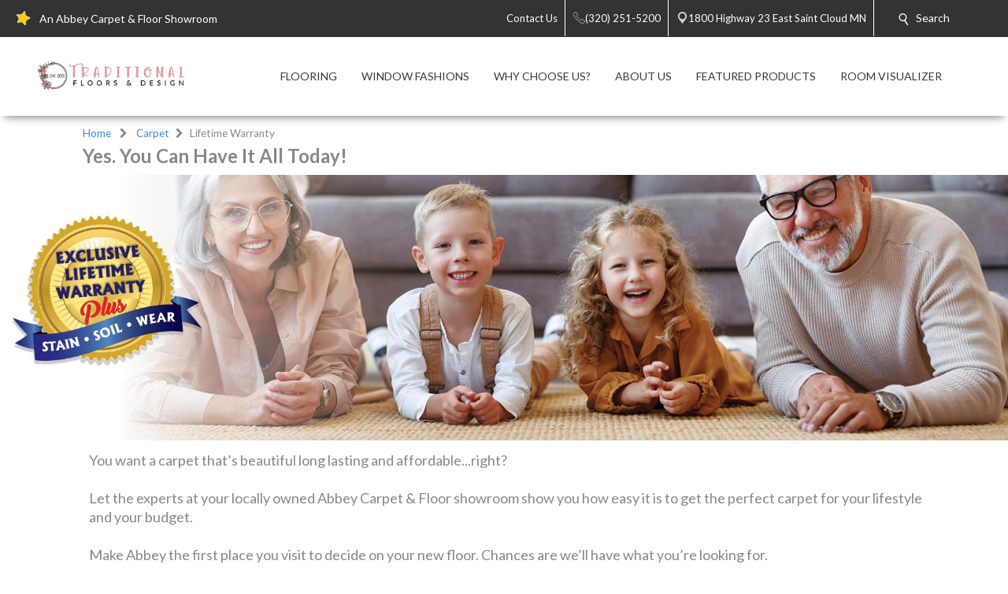

--- FILE ---
content_type: text/html; charset=utf-8
request_url: https://traditionalfloors.net/carpet/lifetime-warranty.aspx
body_size: 38295
content:


<!DOCTYPE html>
<html>

<head><meta charset="utf-8" /><meta name="viewport" content="width=device-width,initial-scale=1" /><title>
	Lifetime Carpet Warranty - Saint Cloud, Mn - Traditional Floors & Design Center
</title><meta id="scPath" name="scPath" content="/sitecore/content/Abbey/Home/carpet/lifetime-warranty" /><meta id="scID" name="scID" content="{927E67B3-07CC-4254-83CD-BBECF056BDAD}" /><link href="/css/build.app.min.css" rel="stylesheet" />
    <script type="text/javascript" src="https://ajax.googleapis.com/ajax/libs/jquery/1.7.2/jquery.min.js"> </script>
    <link href="https://fonts.googleapis.com/css?family=Lato:300,300i,400,400i,700,900" rel="stylesheet" /><link href="https://maxcdn.bootstrapcdn.com/font-awesome/4.6.3/css/font-awesome.min.css" rel="stylesheet" /><link href="https://fonts.googleapis.com/css?family=Old+Standard+TT:400,400i,700" rel="stylesheet" />

    <script type="text/javascript" src="https://ajax.googleapis.com/ajax/libs/jquery/1.7.2/jquery.min.js"> </script>
    
        <script type="text/javascript" src="https://cdn.roomvo.com/static/scripts/b2b/abbeycarpet.js" defer></script>
    
    <script src="/js/bundle.client.js"></script>
    <script type="text/javascript" src="/js/modernizr-custom.js"></script>
    
<!--BeginNoIndex--> 
<!-- InsertScript -->

<!-- /InsertScript -->
<!--EndNoIndex-->

<!-- Tag Manager script -->
<script>(function(w,d,s,l,i){w[l]=w[l]||[];w[l].push({'gtm.start':new Date().getTime(),event:'gtm.js'});var f=d.getElementsByTagName(s)[0],j=d.createElement(s),dl=l!='dataLayer'?'&l='+l:'';j.async=true;j.src='https://www.googletagmanager.com/gtm.js?id='+i+dl;f.parentNode.insertBefore(j,f);})(window,document,'script','dataLayer','GTM-WS399F6');</script>
<!-- End Tag Manager script --><link href="/css/Abbey/rte.css" rel="stylesheet" type="text/css" />
    <!-- Coria START -->
    <link href="/css/coria/coria.app.min.css" rel="stylesheet" />
    <script type="text/javascript" src="/js/MainMenu.js"></script>
    <!-- Coria END -->
    <script src="https://floorhub.com/scripts/floorhub.js" defer></script>
<meta name="Description" content="With the Lifetime Warranty on our exclusive broadloom carpet collections, there’s no reason to go anywhere else! Shop Online!" /><link rel='shortcut icon' type='image/x-icon' href='/images/ACFFavicon.ico' /></head>


<body class="">
    

<!-- Tag Manager script -->
<noscript><iframe src="https://www.googletagmanager.com/ns.html?id=GTM-WS399F6" height="0" width="0" style="display:none;visibility:hidden"></iframe></noscript>
<!-- End Tag Manager script -->
    <!-- facebook api -->
<script>
    //contact us form validation
    $(document).ready(function () {
        var contactUsErrorMsg = $('.scfSubmitSummary').text();
        if (contactUsErrorMsg == undefined) return;
        if (!contactUsErrorMsg.match(/[a-z]/i)) return;

        setRedBorderIfEmpty('.scfSingleLineTextBox');
        setRedBorderIfEmpty('.scfTelephoneTextBox');
        setRedBorderIfEmpty('.scfEmailTextBox');
        setRedBorderIfEmpty('.scfMultipleLineTextBox');
    });

    function setRedBorderIfEmpty(elementClass) {
        var el = $(elementClass);
        if (el.length) {
            var txt = el.val();
            if (txt == "")
                el.css("border-color", "red");
        }
    }
</script>

    <!-- end facebook api -->
    <form method="post" action="/carpet/lifetime-warranty.aspx" id="form1">
<div class="aspNetHidden">
<input type="hidden" name="RadScriptManager_TSM" id="RadScriptManager_TSM" value="" />
<input type="hidden" name="__EVENTTARGET" id="__EVENTTARGET" value="" />
<input type="hidden" name="__EVENTARGUMENT" id="__EVENTARGUMENT" value="" />
<input type="hidden" name="__VIEWSTATE" id="__VIEWSTATE" value="/[base64]/[base64]/////w9kAgYPFgIfBQL/////D2QCCg8WAh8FAv////8PZAIMDxYCHwUC/////[base64]/[base64]/[base64]/[base64]" />
</div>

<script type="text/javascript">
//<![CDATA[
var theForm = document.forms['form1'];
if (!theForm) {
    theForm = document.form1;
}
function __doPostBack(eventTarget, eventArgument) {
    if (!theForm.onsubmit || (theForm.onsubmit() != false)) {
        theForm.__EVENTTARGET.value = eventTarget;
        theForm.__EVENTARGUMENT.value = eventArgument;
        theForm.submit();
    }
}
//]]>
</script>


<script src="/WebResource.axd?d=c6ino6i8-_NmttpSqqugEMtJTTGARumPPzhS6xwoOmyuGPFvzcCO9r0w1s3sT758_Y1PyRKlzyO9rIZSp7Zar8ixqZikZ1Nctr6A9emgVzA1&amp;t=637811549229275428" type="text/javascript"></script>


<script src="/Telerik.Web.UI.WebResource.axd?_TSM_HiddenField_=RadScriptManager_TSM&amp;compress=1&amp;_TSM_CombinedScripts_=%3b%3bSystem.Web.Extensions%2c+Version%3d4.0.0.0%2c+Culture%3dneutral%2c+PublicKeyToken%3d31bf3856ad364e35%3aen-US%3a5bc44d53-7cae-4d56-af98-205692fecf1f%3aea597d4b%3ab25378d2" type="text/javascript"></script>
<div class="aspNetHidden">

	<input type="hidden" name="__VIEWSTATEGENERATOR" id="__VIEWSTATEGENERATOR" value="6B260122" />
</div>
        <script type="text/javascript">
//<![CDATA[
Sys.WebForms.PageRequestManager._initialize('RadScriptManager', 'form1', [], [], [], 90, '');
//]]>
</script>

        
<!--BeginNoIndex--> 
<!-- InsertScript -->


<!-- /InsertScript -->
<!--EndNoIndex-->
        <div id="app" :data-track-id="" >
            <div class="home">
                <header>
                    

    <style>
        .top-nav-item ul li a, .top-nav-item ul li span {
            color: #FFFFFF
        }
    </style>

<div class="top-nav-item" style="background-color:#333333;">
    <a class="responsive-button">
        <div class="menu5">
            <span></span>
            <span></span>
            <span></span>
            <span></span>
        </div>
    </a>
    <ul class="top-nav-left">
        <li class="nav-text">
            <i class="icon">
                <img class="top-nav-icon" src="https://traditionalfloors.net:443/-/media/cta/icons/star.png">
            </i>
            <span>An Abbey Carpet & Floor Showroom</span>
        </li>
    </ul>
    <ul class="top-nav-right">
                <li class="desktop-only-static">
                    <a href="/ContactUs.aspx" target="">
                        <i class=" icon top-nav-custom-icon">
                        </i>
                        <span class="p-l-5">Contact Us</span>
                    </a>
                </li>
                        <li>
                            <a href="tel:(320) 251-5200" class="nav-location-phone-single">
                                <span class="p-l-5">
                                    <i class="icon">
                                        <svg enable-background="new 0 0 50 50" height="50px" id="Layer_1" version="1.1" viewBox="0 0 50 50" width="50px" xml:space="preserve" xmlns="http://www.w3.org/2000/svg" xmlns:xlink="http://www.w3.org/1999/xlink"><rect fill="none" height="50" width="50"></rect><path d="M30.217,35.252c0,0,4.049-2.318,5.109-2.875  c1.057-0.559,2.152-0.7,2.817-0.294c1.007,0.616,9.463,6.241,10.175,6.739c0.712,0.499,1.055,1.924,0.076,3.32  c-0.975,1.396-5.473,6.916-7.379,6.857c-1.909-0.062-9.846-0.236-24.813-15.207C1.238,18.826,1.061,10.887,1,8.978  C0.939,7.07,6.459,2.571,7.855,1.595c1.398-0.975,2.825-0.608,3.321,0.078c0.564,0.781,6.124,9.21,6.736,10.176  c0.419,0.66,0.265,1.761-0.294,2.819c-0.556,1.06-2.874,5.109-2.874,5.109s1.634,2.787,7.16,8.312  C27.431,33.615,30.217,35.252,30.217,35.252z" fill="none" stroke="#ffffff" stroke-miterlimit="10" stroke-width="2"></path></svg>
                                    </i>
                                <span>(320) 251-5200</span>
                            </a>
                        </li>
                        <li>
                            <a href="https://www.google.com/maps/search/Traditional Floors &amp; Design Center, 1800 Highway 23 East, Saint Cloud, MN 56304" class="" target="_blank">
                                <i class="icon icon-multiple">
                                    <svg width="400pt" height="400pt" viewBox="0 0 400 400" version="1.1" xmlns="http://www.w3.org/2000/svg">
                                    <g id="#ffffffff">
                                    <path fill="#ffffff" opacity="1.00" d=" M 19.40 96.52 C 22.26 96.25 25.16 96.16 27.95 96.90 C 29.18 97.48 30.41 98.08 31.66 98.62 C 35.16 101.79 38.53 105.09 41.81 108.48 L 42.51 108.50 L 42.47 109.15 C 42.94 109.60 43.41 110.05 43.87 110.51 L 44.54 110.49 L 44.47 111.54 L 45.55 111.47 L 45.48 112.57 L 46.60 112.43 L 46.45 113.58 L 47.62 113.39 L 47.44 114.58 L 48.64 114.38 L 48.43 115.60 L 49.15 115.40 C 49.52 115.75 50.26 116.44 50.63 116.78 L 50.37 117.58 L 51.68 117.26 L 51.42 118.61 L 52.43 118.18 L 52.62 119.30 L 53.72 119.52 L 53.54 120.00 C 54.38 120.63 55.19 121.30 55.96 122.01 C 56.20 122.28 56.67 122.81 56.91 123.07 C 57.62 123.70 58.32 124.35 59.01 125.02 C 59.68 125.67 60.34 126.33 61.00 127.01 C 72.53 138.23 83.75 149.78 95.44 160.84 L 95.50 161.53 L 96.54 161.47 L 96.47 162.54 L 97.55 162.47 L 97.48 163.57 L 98.60 163.44 L 98.46 164.59 L 99.63 164.39 L 99.42 165.58 L 100.14 165.44 C 100.51 165.77 101.24 166.43 101.61 166.76 L 101.40 167.57 L 102.73 167.31 L 102.40 168.60 L 103.74 168.28 L 103.33 169.21 L 104.38 169.55 L 104.71 170.62 L 105.62 170.12 L 105.42 171.17 C 105.80 171.38 106.57 171.81 106.96 172.02 C 107.63 172.68 108.30 173.36 108.97 174.04 C 109.63 174.69 110.30 175.35 110.98 176.00 C 123.18 187.90 135.08 200.11 147.44 211.84 L 147.50 212.53 L 148.54 212.47 L 148.47 213.54 L 149.55 213.47 L 149.47 214.56 L 150.60 214.44 L 150.46 215.60 L 151.22 215.39 C 151.57 215.73 152.27 216.42 152.63 216.76 L 152.50 217.06 C 152.86 217.42 153.58 218.14 153.94 218.51 L 154.70 218.29 L 154.40 219.60 L 155.70 219.27 L 155.34 220.61 L 156.35 220.11 L 156.58 221.25 L 157.67 221.51 L 157.55 221.97 C 158.35 222.64 159.16 223.32 159.96 223.99 C 160.19 224.25 160.66 224.76 160.90 225.02 C 173.55 237.42 186.21 249.83 198.66 262.44 C 199.60 263.20 200.69 263.68 201.86 263.97 C 202.26 263.51 203.05 262.61 203.44 262.15 L 203.51 261.80 C 203.84 261.48 204.48 260.83 204.81 260.50 L 205.19 260.49 C 205.51 260.16 206.17 259.51 206.50 259.18 L 206.46 258.46 L 207.53 258.54 L 207.50 257.81 C 207.83 257.48 208.48 256.82 208.81 256.50 L 209.54 256.53 L 209.46 255.46 L 210.53 255.54 L 210.50 254.81 C 210.82 254.48 211.48 253.83 211.81 253.50 L 212.53 253.54 L 212.46 252.46 L 213.53 252.54 L 213.50 251.81 C 213.82 251.48 214.48 250.83 214.81 250.50 L 215.54 250.53 L 215.46 249.46 L 216.18 249.50 C 216.51 249.17 217.17 248.51 217.50 248.18 L 217.46 247.46 L 218.53 247.54 L 218.50 246.81 C 218.83 246.48 219.48 245.82 219.81 245.50 L 220.54 245.53 L 220.46 244.46 L 221.18 244.50 C 221.51 244.17 222.17 243.51 222.50 243.18 L 222.46 242.46 L 223.54 242.54 L 223.46 241.46 L 224.18 241.50 C 224.51 241.17 225.17 240.51 225.50 240.18 L 225.46 239.46 L 226.53 239.54 L 226.50 238.81 C 226.82 238.48 227.48 237.83 227.81 237.50 L 228.53 237.53 L 228.50 236.81 C 228.82 236.48 229.48 235.83 229.81 235.50 L 230.54 235.53 L 230.46 234.46 L 231.18 234.50 C 231.51 234.17 232.17 233.51 232.50 233.18 L 232.46 232.46 L 233.54 232.54 L 233.46 231.46 L 234.18 231.50 C 234.51 231.17 235.17 230.51 235.50 230.18 L 235.46 229.46 L 236.54 229.54 L 236.46 228.46 L 237.18 228.50 C 237.51 228.17 238.17 227.51 238.50 227.18 L 238.46 226.46 L 239.53 226.54 L 239.50 225.81 C 239.83 225.48 240.48 224.82 240.81 224.50 L 241.54 224.53 L 241.46 223.46 L 242.18 223.50 C 242.51 223.17 243.17 222.51 243.50 222.18 L 243.46 221.46 L 244.54 221.54 L 244.46 220.46 L 245.54 220.54 L 245.46 219.46 L 246.53 219.54 L 246.50 218.81 C 246.83 218.48 247.48 217.82 247.81 217.50 L 248.54 217.53 L 248.46 216.46 L 249.18 216.50 C 249.51 216.17 250.17 215.51 250.50 215.18 L 250.46 214.46 L 251.54 214.54 L 251.46 213.46 L 252.54 213.54 L 252.46 212.45 L 253.53 212.53 L 253.50 211.81 C 253.83 211.48 254.48 210.82 254.81 210.50 L 255.54 210.53 L 255.46 209.46 L 256.53 209.54 L 256.50 208.81 C 256.83 208.48 257.48 207.82 257.81 207.50 L 258.54 207.53 L 258.46 206.46 L 259.53 206.54 L 259.50 205.81 C 259.83 205.48 260.48 204.82 260.81 204.50 L 261.53 204.53 L 261.50 203.81 C 261.82 203.48 262.48 202.83 262.81 202.50 L 263.54 202.53 L 263.46 201.46 L 264.18 201.50 C 264.51 201.17 265.17 200.51 265.50 200.18 L 265.46 199.46 L 266.54 199.54 L 266.46 198.46 L 267.18 198.50 C 267.51 198.17 268.17 197.51 268.50 197.18 L 268.46 196.46 L 269.54 196.54 L 269.46 195.46 L 270.18 195.50 C 270.51 195.17 271.17 194.51 271.50 194.18 L 271.46 193.46 L 272.53 193.54 L 272.50 192.81 C 272.82 192.48 273.48 191.83 273.81 191.50 L 274.53 191.53 L 274.50 190.81 C 274.82 190.48 275.48 189.83 275.81 189.50 L 276.54 189.53 L 276.46 188.46 L 277.54 188.53 L 277.50 187.81 C 277.83 187.48 278.48 186.82 278.81 186.49 L 279.53 186.53 L 279.50 185.81 C 279.83 185.48 280.48 184.82 280.81 184.50 L 281.54 184.53 L 281.46 183.46 L 282.54 183.54 L 282.46 182.46 L 283.54 182.54 L 283.46 181.46 L 284.18 181.50 C 284.51 181.17 285.17 180.51 285.50 180.18 L 285.46 179.46 L 286.53 179.54 L 286.50 178.81 C 286.83 178.48 287.48 177.82 287.81 177.49 L 288.54 177.53 L 288.46 176.46 L 289.19 176.49 C 289.51 176.17 290.17 175.51 290.50 175.18 L 290.46 174.46 L 291.53 174.54 L 291.50 173.81 C 291.83 173.48 292.48 172.83 292.81 172.50 L 293.54 172.53 L 293.46 171.46 L 294.54 171.54 L 294.46 170.46 L 295.18 170.50 C 295.51 170.17 296.17 169.51 296.50 169.18 L 296.46 168.46 L 297.54 168.54 L 297.46 167.46 L 298.53 167.54 L 298.50 166.81 C 298.82 166.48 299.48 165.83 299.81 165.50 L 300.54 165.53 L 300.46 164.46 L 301.53 164.54 L 301.50 163.81 C 301.83 163.48 302.48 162.82 302.81 162.50 L 303.54 162.53 L 303.46 161.46 L 304.54 161.54 L 304.46 160.46 L 305.53 160.54 L 305.50 159.81 C 305.83 159.48 306.48 158.82 306.81 158.50 L 307.54 158.53 L 307.46 157.46 L 308.53 157.54 L 308.50 156.81 C 308.83 156.48 309.48 155.83 309.81 155.50 L 310.54 155.53 L 310.46 154.46 L 311.54 154.54 L 311.46 153.46 L 312.53 153.54 L 312.50 152.81 C 312.82 152.48 313.48 151.83 313.81 151.50 L 314.54 151.53 L 314.46 150.46 L 315.18 150.50 C 315.51 150.17 316.17 149.51 316.50 149.18 L 316.46 148.46 L 317.54 148.54 L 317.46 147.46 L 318.53 147.54 L 318.50 146.81 C 318.82 146.48 319.48 145.83 319.81 145.50 L 320.54 145.53 L 320.45 144.46 L 321.54 144.54 L 321.46 143.46 L 322.54 143.54 L 322.46 142.45 L 323.55 142.53 L 323.47 141.80 C 323.81 141.47 324.47 140.80 324.80 140.47 L 325.55 140.55 L 325.43 139.43 L 326.55 139.55 L 326.43 138.43 L 327.55 138.55 L 327.43 137.43 L 328.17 137.50 C 328.50 137.17 329.17 136.50 329.50 136.17 L 329.43 135.43 L 330.55 135.55 L 330.43 134.43 L 331.17 134.50 C 331.50 134.17 332.17 133.50 332.50 133.17 L 332.43 132.43 L 333.54 132.55 L 333.47 131.80 C 333.81 131.47 334.47 130.80 334.80 130.47 L 335.55 130.55 L 335.43 129.43 L 336.17 129.50 C 336.50 129.17 337.17 128.50 337.50 128.17 L 337.43 127.43 L 338.54 127.55 L 338.47 126.80 C 338.81 126.47 339.47 125.80 339.80 125.47 L 340.55 125.54 L 340.43 124.43 L 341.55 124.55 L 341.43 123.43 L 342.55 123.55 L 342.47 122.80 C 342.80 122.47 343.47 121.80 343.80 121.47 L 344.55 121.55 L 344.47 120.80 C 344.80 120.47 345.47 119.80 345.80 119.47 L 346.55 119.54 L 346.43 118.43 L 347.55 118.55 L 347.47 117.80 C 347.81 117.47 348.47 116.80 348.80 116.47 L 349.55 116.55 L 349.43 115.43 L 350.54 115.55 L 350.47 114.80 C 350.80 114.47 351.47 113.81 351.80 113.47 L 352.55 113.55 L 352.43 112.43 L 353.55 112.55 L 353.43 111.43 L 354.55 111.55 L 354.43 110.43 L 355.17 110.50 C 355.50 110.17 356.17 109.50 356.50 109.17 L 356.43 108.43 L 357.55 108.55 L 357.43 107.43 L 358.55 107.55 L 358.43 106.43 L 359.54 106.55 L 359.47 105.80 C 359.80 105.47 360.47 104.81 360.80 104.47 L 361.55 104.55 L 361.43 103.43 L 362.55 103.55 L 362.43 102.43 L 363.17 102.51 C 363.49 102.18 364.15 101.52 364.48 101.19 L 364.45 100.78 C 365.72 99.88 366.93 98.90 368.18 97.98 C 371.86 96.21 376.02 95.82 379.96 96.85 C 384.01 98.41 387.25 101.43 389.58 105.04 C 391.10 109.16 391.89 113.95 389.72 118.00 C 389.70 118.23 389.67 118.70 389.65 118.94 C 387.37 122.20 384.40 124.86 381.62 127.67 C 324.45 184.84 267.28 242.00 210.12 299.17 C 208.46 301.03 206.18 302.07 203.98 303.13 C 201.19 303.80 198.30 303.74 195.46 303.46 L 195.61 302.88 C 192.89 302.74 190.76 300.98 188.73 299.37 C 188.42 299.08 187.80 298.50 187.48 298.21 L 187.54 297.46 L 186.46 297.54 L 186.50 296.82 C 186.17 296.49 185.51 295.83 185.18 295.50 L 184.46 295.54 L 184.54 294.47 L 183.81 294.50 C 183.48 294.18 182.83 293.52 182.50 293.19 L 182.53 292.46 L 181.46 292.54 L 181.53 291.46 L 180.45 291.53 L 180.53 290.43 L 179.79 290.55 C 179.45 290.21 178.79 289.55 178.45 289.21 L 178.57 288.47 L 177.47 288.55 L 177.54 287.46 L 176.46 287.54 L 176.54 286.46 L 175.45 286.54 L 175.54 285.46 L 174.45 285.54 L 174.54 284.47 L 173.81 284.50 C 173.48 284.17 172.82 283.52 172.50 283.19 L 172.53 282.46 L 171.46 282.54 L 171.53 281.46 L 170.45 281.53 L 170.53 280.43 L 169.79 280.55 C 169.46 280.22 168.79 279.55 168.46 279.22 L 168.57 278.48 L 167.47 278.55 L 167.54 277.47 L 166.81 277.50 C 166.48 277.18 165.83 276.52 165.50 276.19 L 165.53 275.46 L 164.46 275.54 L 164.50 274.82 C 164.17 274.49 163.51 273.83 163.18 273.50 L 162.46 273.54 L 162.54 272.46 L 161.46 272.54 L 161.53 271.46 L 160.45 271.53 L 160.52 270.43 L 159.79 270.55 C 159.45 270.21 158.79 269.55 158.45 269.21 L 158.57 268.47 L 157.47 268.55 L 157.54 267.47 L 156.46 267.54 L 156.50 266.82 C 156.17 266.49 155.51 265.83 155.18 265.50 L 154.46 265.54 L 154.54 264.47 L 153.81 264.50 C 153.48 264.17 152.82 263.52 152.50 263.19 L 152.53 262.46 L 151.46 262.54 L 151.53 261.46 L 150.45 261.53 L 150.53 260.43 L 149.79 260.55 C 149.45 260.21 148.79 259.55 148.45 259.21 L 148.57 258.47 L 147.47 258.55 L 147.54 257.47 L 146.46 257.54 L 146.50 256.82 C 146.17 256.49 145.51 255.83 145.18 255.50 L 144.46 255.54 L 144.54 254.47 L 143.81 254.50 C 143.48 254.17 142.82 253.52 142.50 253.19 L 142.53 252.46 L 141.46 252.54 L 141.53 251.46 L 140.44 251.53 L 140.52 250.42 L 139.79 250.55 C 139.45 250.22 138.79 249.55 138.45 249.21 L 138.57 248.47 L 137.47 248.55 L 137.54 247.46 L 136.46 247.54 L 136.54 246.47 L 135.81 246.50 C 135.48 246.18 134.83 245.52 134.50 245.19 L 134.54 244.47 L 133.46 244.55 L 133.54 243.46 L 132.46 243.54 L 132.54 242.46 L 131.46 242.54 L 131.53 241.46 L 130.44 241.53 L 130.54 240.43 L 129.41 240.60 L 129.50 239.84 C 129.17 239.51 128.50 238.84 128.17 238.51 L 127.47 238.55 L 127.54 237.47 L 126.46 237.54 L 126.54 236.46 L 125.46 236.54 L 125.54 235.46 L 124.46 235.54 L 124.54 234.47 L 123.81 234.50 C 123.48 234.17 122.82 233.52 122.50 233.19 L 122.53 232.46 L 121.46 232.54 L 121.53 231.46 L 120.45 231.53 L 120.52 230.42 L 119.78 230.54 C 119.45 230.21 118.79 229.55 118.45 229.21 L 118.57 228.48 L 117.47 228.55 L 117.54 227.47 L 116.81 227.51 C 116.48 227.18 115.83 226.52 115.50 226.19 L 115.53 225.47 L 114.81 225.50 C 114.48 225.18 113.83 224.52 113.50 224.19 L 113.53 223.47 L 112.81 223.50 C 112.48 223.17 111.82 222.52 111.50 222.19 L 111.53 221.46 L 110.45 221.53 L 110.53 220.43 L 109.79 220.55 C 109.45 220.21 108.79 219.55 108.45 219.21 L 108.57 218.47 L 107.47 218.55 L 107.54 217.47 L 106.45 217.54 L 106.53 216.46 L 105.81 216.50 C 105.48 216.17 104.82 215.52 104.50 215.19 L 104.53 214.46 L 103.46 214.55 L 103.54 213.46 L 102.46 213.54 L 102.54 212.46 L 101.46 212.54 L 101.53 211.46 L 100.45 211.53 L 100.53 210.43 L 99.79 210.55 C 99.45 210.21 98.79 209.55 98.45 209.21 L 98.57 208.47 L 97.47 208.55 L 97.54 207.47 L 96.46 207.54 L 96.50 206.82 C 96.17 206.49 95.51 205.83 95.18 205.50 L 94.46 205.54 L 94.54 204.47 L 93.81 204.50 C 93.48 204.17 92.83 203.52 92.50 203.19 L 92.53 202.46 L 91.46 202.54 L 91.53 201.46 L 90.45 201.53 L 90.53 200.43 L 89.79 200.55 C 89.45 200.21 88.79 199.55 88.45 199.21 L 88.57 198.47 L 87.47 198.55 L 87.53 197.47 L 86.81 197.50 C 86.48 197.18 85.83 196.52 85.50 196.19 L 85.53 195.46 L 84.46 195.54 L 84.54 194.47 L 83.81 194.50 C 83.48 194.18 82.83 193.52 82.50 193.19 L 82.53 192.46 L 81.46 192.54 L 81.53 191.46 L 80.45 191.53 L 80.52 190.43 L 79.79 190.55 C 79.45 190.21 78.79 189.55 78.45 189.21 L 78.57 188.47 L 77.47 188.55 L 77.54 187.47 L 76.46 187.54 L 76.50 186.82 C 76.17 186.49 75.51 185.83 75.18 185.50 L 74.46 185.54 L 74.54 184.46 L 73.46 184.54 L 73.50 183.82 C 73.17 183.49 72.51 182.83 72.18 182.50 L 71.46 182.54 L 71.53 181.46 L 70.45 181.53 L 70.53 180.43 L 69.79 180.55 C 69.45 180.21 68.79 179.55 68.45 179.21 L 68.57 178.47 L 67.47 178.55 L 67.53 177.47 L 66.81 177.50 C 66.48 177.17 65.82 176.52 65.50 176.19 L 65.53 175.46 L 64.46 175.54 L 64.54 174.47 L 63.81 174.50 C 63.48 174.18 62.83 173.52 62.50 173.19 L 62.54 172.47 L 61.46 172.55 L 61.54 171.47 L 60.45 171.53 L 60.53 170.43 L 59.79 170.55 C 59.45 170.21 58.79 169.55 58.45 169.21 L 58.57 168.48 L 57.47 168.55 L 57.54 167.47 L 56.46 167.54 L 56.54 166.47 L 55.81 166.50 C 55.48 166.17 54.82 165.52 54.50 165.19 L 54.53 164.46 L 53.46 164.54 L 53.54 163.47 L 52.81 163.50 C 52.48 163.17 51.82 162.52 51.50 162.19 L 51.53 161.46 L 50.45 161.53 L 50.52 160.43 L 49.78 160.55 C 49.45 160.21 48.79 159.55 48.45 159.21 L 48.57 158.47 L 47.47 158.55 L 47.53 157.47 L 46.81 157.50 C 46.48 157.17 45.82 156.52 45.50 156.19 L 45.53 155.47 L 44.81 155.50 C 44.48 155.18 43.83 154.52 43.50 154.19 L 43.53 153.46 L 42.46 153.54 L 42.54 152.46 L 41.46 152.54 L 41.53 151.46 L 40.45 151.53 L 40.52 150.43 L 39.79 150.55 C 39.45 150.21 38.78 149.54 38.45 149.21 L 38.57 148.47 L 37.47 148.55 L 37.54 147.47 L 36.46 147.54 L 36.54 146.46 L 35.46 146.54 L 35.50 145.82 C 35.17 145.49 34.51 144.83 34.18 144.50 L 33.46 144.54 L 33.54 143.47 L 32.81 143.50 C 32.48 143.18 31.83 142.52 31.50 142.19 L 31.53 141.47 L 30.45 141.53 L 30.53 140.43 L 29.79 140.55 C 29.46 140.22 28.79 139.55 28.46 139.22 L 28.57 138.48 L 27.47 138.55 L 27.54 137.47 L 26.81 137.50 C 26.48 137.18 25.83 136.52 25.50 136.19 L 25.53 135.46 L 24.46 135.54 L 24.50 134.82 C 24.17 134.49 23.51 133.83 23.18 133.50 L 22.46 133.54 L 22.54 132.46 L 21.46 132.54 L 21.53 131.46 L 20.45 131.53 L 20.53 130.43 L 19.79 130.55 C 19.45 130.21 18.79 129.55 18.45 129.21 L 18.57 128.47 L 17.47 128.55 L 17.53 127.47 L 16.81 127.50 C 16.48 127.17 15.83 126.52 15.50 126.19 L 15.53 125.46 L 14.46 125.54 L 14.54 124.46 L 13.80 124.55 C 13.51 124.21 12.94 123.54 12.65 123.21 C 10.36 120.78 8.11 117.92 8.19 114.39 L 7.59 114.42 C 6.80 107.61 10.72 101.54 16.17 97.86 C 17.33 97.61 18.49 97.38 19.65 97.15 L 19.40 96.52 Z" />
                                    </g>
                                    </svg>
                                </i>
                                <i class="icon icon-single">
                                    <svg width="512pt" height="512pt" viewBox="0 0 512 512" version="1.1" xmlns="http://www.w3.org/2000/svg">
                                        <g id="#d3d3d3ff">
                                            <path fill="#d3d3d3" opacity="1.00" d=" M 248.57 0.00 L 263.93 0.00 C 290.38 1.32 316.64 7.71 340.42 19.46 C 373.54 35.65 401.78 61.61 420.73 93.24 C 435.99 118.58 445.23 147.51 447.45 177.01 C 447.64 178.66 447.39 180.44 448.18 181.97 C 448.45 189.58 448.98 197.32 447.58 204.84 C 445.89 232.11 438.11 258.99 425.13 283.03 C 416.76 299.06 405.13 312.99 394.45 327.47 C 348.39 389.00 302.12 450.38 256.18 512.00 L 255.79 512.00 C 204.19 442.71 152.12 373.77 100.40 304.57 C 79.17 275.36 66.42 240.02 64.37 203.96 C 63.14 196.08 63.15 187.92 64.36 180.05 C 65.95 152.41 73.78 125.17 86.95 100.83 C 106.37 64.72 137.69 35.16 174.88 17.89 C 197.92 7.03 223.16 1.19 248.57 0.00 M 249.10 64.23 C 227.69 65.28 206.60 71.97 188.42 83.32 C 165.50 97.55 147.28 119.20 137.25 144.25 C 127.20 169.07 125.36 197.08 131.83 223.04 C 138.27 249.10 153.26 272.93 173.86 290.11 C 196.60 309.27 226.22 320.18 255.98 319.90 C 282.66 320.15 309.25 311.43 330.84 295.80 C 353.73 279.34 370.95 255.13 378.81 228.04 C 386.36 202.35 385.58 174.26 376.57 149.04 C 367.47 123.38 349.90 100.85 327.27 85.72 C 304.47 70.29 276.58 62.65 249.10 64.23 Z"></path>
                                        </g>
                                    </svg>
                                </i>
                                <span class="p-l-5">1800 Highway 23 East Saint Cloud MN</span>
                            </a>
                        </li>
                <li id="search" class="col-8 col-sm-7 col-md-5 top-nav-search" style="background-color:#333333;">
                    <div class="search-menu">
                        <i class="icon">
                            <svg width="512pt" height="512pt" viewBox="0 0 512 512" version="1.1" xmlns="http://www.w3.org/2000/svg">
                                <g id="#ffffffff">
                                    <path fill="#ffffff" opacity="1.00" d=" M 200.46 0.60 C 212.65 0.22 224.86 -0.01 237.04 0.66 C 243.39 1.95 249.95 2.22 256.21 4.07 C 257.58 4.33 258.97 4.56 260.36 4.80 C 262.88 5.65 265.45 6.35 268.03 7.01 C 270.32 7.72 272.59 8.50 274.86 9.30 C 277.56 10.19 280.23 11.21 282.87 12.30 C 285.95 13.50 288.96 14.87 291.94 16.31 C 294.31 17.45 296.65 18.63 299.00 19.82 C 329.17 36.01 354.29 61.48 369.91 91.97 C 371.07 94.26 372.18 96.58 373.30 98.89 C 374.47 101.61 375.65 104.33 376.70 107.09 C 377.11 108.11 377.53 109.13 377.95 110.15 C 379.11 113.39 380.14 116.68 381.30 119.92 C 382.30 123.61 383.19 127.33 384.31 130.99 C 384.46 132.45 384.61 133.92 384.75 135.39 L 385.35 135.29 C 386.71 143.76 387.72 152.25 388.43 160.79 C 388.65 167.39 388.43 173.98 388.46 180.58 L 387.78 180.60 C 387.82 187.84 386.68 195.00 385.39 202.11 C 384.92 204.01 384.51 205.92 384.15 207.85 C 383.39 210.58 382.74 213.34 382.00 216.08 C 380.18 222.12 378.17 228.11 375.76 233.94 C 373.80 238.74 371.49 243.38 369.17 248.01 C 360.01 265.36 347.88 281.18 333.34 294.38 C 331.76 295.97 329.17 297.15 329.29 299.75 C 334.19 305.92 338.12 312.78 342.61 319.24 C 376.50 370.17 410.35 421.12 444.24 472.05 C 446.10 474.78 447.18 477.92 448.43 480.95 C 448.85 485.58 448.85 490.24 448.41 494.87 C 446.96 498.18 445.62 501.62 443.25 504.41 C 440.86 507.50 437.39 509.41 434.06 511.30 C 432.54 511.53 431.04 511.79 429.53 512.00 L 420.38 512.00 C 412.95 511.51 406.48 506.55 402.30 500.64 C 363.44 442.31 324.75 383.86 285.81 325.59 C 282.06 325.82 278.72 328.23 275.12 329.27 C 272.07 330.24 269.02 331.20 265.94 332.07 C 264.60 332.46 263.28 332.87 261.96 333.32 C 261.22 333.45 259.75 333.70 259.01 333.83 C 256.31 334.63 253.55 335.19 250.79 335.71 C 248.36 336.32 245.87 336.55 243.37 336.65 L 243.42 337.27 C 239.94 337.46 236.46 337.61 233.01 338.10 C 220.53 339.28 208.01 338.32 195.56 337.31 L 195.58 336.69 C 190.48 336.61 185.58 335.10 180.58 334.30 L 179.86 333.88 C 171.63 332.25 163.71 329.34 155.87 326.39 C 154.55 325.81 153.24 325.26 151.94 324.69 C 150.62 324.11 149.30 323.54 147.99 322.96 C 144.91 321.45 141.86 319.90 138.79 318.36 C 105.19 300.07 78.00 270.26 63.18 234.96 C 62.79 234.00 62.41 233.04 62.03 232.08 C 61.01 229.42 60.01 226.75 59.06 224.07 C 56.47 216.51 54.56 208.74 52.87 200.94 C 52.69 199.58 52.52 198.21 52.35 196.85 C 51.50 194.12 51.39 191.26 51.34 188.43 L 50.69 188.42 C 50.19 175.35 49.27 162.10 51.26 149.12 C 51.43 146.66 51.58 144.17 52.36 141.80 C 52.55 140.26 52.72 138.71 52.92 137.17 C 53.74 134.08 54.29 130.92 55.20 127.85 C 55.38 126.89 55.55 125.94 55.73 124.99 C 56.27 123.45 56.75 121.89 57.24 120.33 C 58.13 117.16 59.22 114.04 60.35 110.94 C 61.10 108.91 61.90 106.88 62.65 104.85 C 64.01 101.88 65.31 98.88 66.62 95.88 C 67.82 93.61 68.98 91.31 70.15 89.02 C 82.63 65.98 100.40 45.84 121.84 30.75 C 130.45 24.78 139.49 19.40 149.07 15.14 C 150.43 14.53 151.79 13.93 153.16 13.33 C 154.43 12.80 155.72 12.27 156.99 11.73 C 159.67 10.72 162.37 9.76 165.03 8.70 C 165.52 8.60 166.50 8.38 166.99 8.27 C 171.83 6.48 176.86 5.23 181.89 4.07 C 185.52 3.17 189.25 2.73 192.88 1.79 C 195.41 1.58 197.96 1.42 200.50 1.31 L 200.46 0.60 M 205.31 45.46 C 204.02 47.51 201.12 46.33 199.12 46.98 C 195.88 48.12 192.31 48.02 189.15 49.36 C 187.95 49.49 186.75 49.61 185.55 49.72 L 185.66 50.32 C 182.56 50.92 179.66 52.20 176.57 52.81 L 176.61 53.31 C 175.40 53.55 174.23 53.90 173.09 54.34 C 171.70 54.96 170.32 55.59 169.01 56.36 C 168.74 56.39 168.19 56.46 167.92 56.49 C 165.62 57.79 163.19 58.87 160.95 60.30 C 160.69 60.36 160.16 60.46 159.90 60.51 C 158.18 61.75 156.32 62.80 154.42 63.73 L 154.35 64.54 C 154.00 64.54 153.31 64.54 152.96 64.54 C 151.71 65.54 150.44 66.51 149.19 67.51 L 148.40 67.34 L 148.33 68.17 C 147.80 68.50 146.74 69.15 146.22 69.48 L 145.75 69.57 C 144.29 70.83 142.82 72.08 141.30 73.27 C 138.81 75.11 136.59 77.28 134.33 79.39 C 134.08 79.67 133.56 80.25 133.30 80.53 L 132.56 80.57 L 132.51 81.56 L 131.52 81.54 L 131.54 82.29 C 131.24 82.55 130.65 83.06 130.36 83.31 C 128.03 85.78 125.76 88.28 123.47 90.77 L 123.50 91.23 C 122.16 92.68 120.90 94.20 119.71 95.77 C 118.19 97.94 116.68 100.11 115.25 102.33 C 114.13 103.99 113.11 105.71 112.24 107.51 L 111.77 107.66 C 110.60 110.21 109.15 112.62 108.17 115.25 L 107.64 115.56 C 106.95 117.43 106.15 119.26 105.27 121.06 C 104.83 122.18 104.47 123.34 104.21 124.53 L 103.74 124.46 C 103.41 125.60 103.05 126.75 102.67 127.88 C 102.17 129.45 101.68 131.02 101.27 132.61 L 100.63 132.50 C 100.56 133.85 100.49 135.21 100.42 136.56 L 99.68 136.45 C 99.42 139.05 98.86 141.62 97.92 144.06 C 97.69 145.88 97.55 147.71 97.45 149.54 C 97.26 149.57 96.89 149.61 96.71 149.63 C 96.60 152.47 96.43 155.31 96.29 158.15 C 95.24 161.66 95.66 165.38 95.53 169.00 C 95.66 172.91 95.22 176.93 96.29 180.75 C 96.45 183.63 96.62 186.51 96.75 189.40 C 96.94 189.38 97.30 189.34 97.49 189.32 C 97.58 191.48 97.60 193.71 98.39 195.76 C 98.99 198.12 99.43 200.52 100.23 202.82 C 100.50 204.18 100.77 205.56 101.34 206.84 C 101.93 208.51 102.50 210.20 103.09 211.87 C 103.44 212.86 103.82 213.83 104.21 214.80 C 104.59 215.81 104.99 216.82 105.42 217.81 C 106.27 219.61 107.10 221.43 107.74 223.32 L 108.28 223.62 C 108.82 225.09 109.55 226.47 110.28 227.86 C 110.75 228.69 111.21 229.53 111.67 230.38 C 112.73 232.10 113.76 233.83 114.70 235.62 L 115.50 235.70 C 115.51 236.04 115.52 236.72 115.52 237.06 C 119.04 241.66 122.33 246.45 126.18 250.80 C 129.76 254.89 133.66 258.71 137.69 262.36 C 137.95 262.58 138.47 263.00 138.73 263.21 C 140.41 264.57 142.06 265.97 143.73 267.34 C 144.94 268.17 146.14 269.03 147.38 269.85 L 147.51 270.27 C 148.87 271.06 150.20 271.90 151.56 272.69 L 151.66 273.48 C 152.01 273.50 152.71 273.53 153.07 273.55 C 154.34 274.55 155.64 275.50 156.93 276.48 C 157.28 276.46 157.99 276.42 158.34 276.40 L 158.59 277.64 C 158.93 277.65 159.60 277.66 159.94 277.67 C 161.07 278.48 162.28 279.19 163.60 279.66 C 163.62 279.79 163.66 280.06 163.69 280.19 C 165.18 280.67 166.64 281.28 168.10 281.90 C 169.46 282.65 170.88 283.32 172.44 283.61 L 172.45 284.35 C 173.24 284.42 174.81 284.54 175.59 284.61 L 175.46 285.28 C 177.02 285.69 178.57 286.18 180.11 286.67 C 181.27 287.03 182.44 287.35 183.62 287.66 C 183.63 287.82 183.65 288.16 183.66 288.33 C 184.64 288.39 186.59 288.52 187.57 288.58 L 187.65 289.22 C 190.62 289.60 193.51 290.45 196.50 290.73 L 196.43 291.30 C 198.33 291.37 200.23 291.48 202.14 291.64 C 205.62 293.03 209.49 292.43 213.16 292.71 C 217.10 293.15 221.67 294.14 225.28 292.21 L 225.57 293.17 C 229.10 292.24 232.80 292.56 236.41 292.27 C 236.40 292.10 236.38 291.74 236.38 291.57 C 239.68 291.66 242.86 290.74 246.08 290.15 C 249.29 289.32 252.55 288.65 255.72 287.65 C 256.76 287.31 257.81 286.96 258.86 286.60 C 260.60 286.05 262.34 285.42 263.96 284.54 C 264.24 284.53 264.79 284.49 265.07 284.48 C 267.39 283.20 269.84 282.15 272.35 281.29 L 272.61 280.78 C 275.26 279.79 277.67 278.31 280.24 277.14 L 280.41 276.73 C 282.28 275.82 284.08 274.77 285.75 273.52 L 286.57 273.60 L 286.69 272.86 C 288.62 271.81 290.44 270.57 292.19 269.24 C 293.56 268.20 294.94 267.16 296.36 266.16 L 296.45 265.40 L 297.25 265.57 C 299.60 263.38 301.90 261.12 304.44 259.13 L 304.48 258.40 L 305.17 258.45 C 305.50 258.13 306.15 257.50 306.48 257.18 L 306.44 256.48 L 307.50 256.53 L 307.47 255.49 L 308.16 255.44 C 308.47 255.12 309.08 254.48 309.39 254.16 L 309.46 253.74 C 313.95 249.39 317.65 244.34 321.29 239.29 C 322.10 238.06 322.90 236.82 323.66 235.56 C 324.19 234.73 324.73 233.90 325.27 233.08 C 326.19 231.31 327.21 229.60 328.37 227.98 C 328.41 227.72 328.49 227.20 328.53 226.93 C 329.78 225.02 330.77 222.96 331.64 220.85 C 332.24 219.61 332.82 218.36 333.42 217.12 C 333.81 216.02 334.24 214.95 334.64 213.86 C 335.60 211.31 336.46 208.73 337.38 206.16 C 337.92 204.27 338.41 202.37 338.76 200.43 L 339.32 200.53 C 339.42 198.70 339.44 196.82 340.31 195.16 C 340.98 191.49 341.48 187.79 342.17 184.12 C 342.84 171.81 343.41 159.26 340.83 147.12 C 340.64 145.53 340.48 143.95 340.35 142.37 L 339.65 142.56 C 339.53 141.06 339.37 139.57 339.17 138.08 C 338.34 136.11 337.81 134.03 337.21 131.98 C 336.86 130.79 336.54 129.59 336.27 128.39 L 335.78 128.53 C 335.52 127.35 335.22 126.19 334.86 125.04 C 334.14 123.32 333.44 121.60 332.57 119.96 C 332.56 119.72 332.54 119.25 332.53 119.01 C 331.21 116.74 330.10 114.35 328.93 112.00 C 327.72 109.79 326.47 107.60 325.32 105.36 L 324.54 105.24 C 324.53 104.90 324.52 104.24 324.51 103.90 C 323.56 102.69 322.65 101.46 321.80 100.19 C 321.28 99.38 320.77 98.59 320.27 97.79 C 318.00 94.71 315.65 91.69 313.17 88.78 C 312.96 88.51 312.54 87.97 312.33 87.70 C 308.71 83.64 304.90 79.72 300.77 76.18 C 300.49 75.96 299.95 75.54 299.68 75.33 C 298.18 74.06 296.68 72.78 295.23 71.46 L 294.82 71.45 C 291.85 68.84 288.46 66.78 285.25 64.49 L 284.43 64.61 L 284.31 63.81 C 282.65 63.01 281.03 62.12 279.38 61.30 L 279.29 60.86 C 276.77 59.79 274.37 58.46 271.90 57.29 C 270.67 56.69 269.43 56.12 268.21 55.52 C 267.00 55.12 265.79 54.72 264.58 54.35 L 264.62 53.67 C 263.83 53.60 262.23 53.47 261.44 53.40 L 261.63 52.53 C 260.84 52.48 259.26 52.38 258.47 52.33 L 258.47 51.70 C 256.43 51.22 254.41 50.65 252.36 50.23 L 252.55 49.57 C 251.16 49.53 249.78 49.49 248.40 49.45 L 248.57 48.72 C 245.32 48.36 242.09 47.77 238.92 46.94 C 236.73 46.65 234.51 46.54 232.30 46.48 L 232.46 45.74 C 223.92 45.59 215.36 45.22 206.84 45.88 L 205.73 47.30 C 205.63 46.84 205.42 45.92 205.31 45.46 Z" />
                                </g>
                            </svg>
                        </i>
                        <span>Search</span>
                    </div>
                    <div class="input-group search-box" style="width: 280px;">
                        <i class="icon">
                            <svg class="feather feather-arrow-right" fill="none" height="24" stroke="currentColor" stroke-linecap="round" stroke-linejoin="round" stroke-width="2" viewBox="0 0 24 24" width="24" xmlns="http://www.w3.org/2000/svg"><line x1="5" x2="19" y1="12" y2="12"/><polyline points="12 5 19 12 12 19"/></svg>
                        </i>
                        <input type="text" class="form-control" id="search-field" placeholder="Search" style="width: 280px;"/>
                    </div>
                </li>
    </ul>
    <div class="top-mobile-background theme-background-color"></div>
    <div class="dynamic-logo">
        <a href="/">
            <span class="align-container align-img">
                <img src="https://traditionalfloors.net:443/-/media/abbey/membersiteimages/1559/homepage/traditionalfloorsdesignhorizlogopinkweb.jpg" alt="Traditional Floors &amp; Design">
            </span>
            <span class="align-container align-txt">
                <span class="store-name" style="font-size:24px; left:0; margin-left:10px; color:#666; margin-bottom:0; float:right; font-family:Georgia,serif; max-width:300px; display:block; line-height:1.2; font-weight:bold;"></span>
            </span>
        </a>
    </div>
</div>



<script type="text/javascript" src="/js/MenuPreloader.js"></script>
<script type="text/javascript">
    // custom menu resizing
    function logoImageLoaded() {
        var imgLogo = $(".main-menu-logo img");
        var height = imgLogo.height();
        if (height > 80) {
            var newHeight = height + 67 + "px";
            var newLineHeight = height + 21 + "px";
            var newTitleMargin = (height - 70) / 2 + "px";

            $("#app").css("padding-top", newHeight);
            $("#header-main #navigation #menu.level-1 > li > a").css("line-height", newLineHeight);
            $(".main-menu-logo").css("line-height", newLineHeight);
            $(".main-menu-logo").css("height", newLineHeight);
            $(".main-menu-logo .store-name").css("margin-top", newTitleMargin);
        }
        else {
            $(".main-menu-logo").css("line-height", "90px");
        }
    };

</script>

<style>
    .theme-font-color {
        color: #FFFFFF !important;
    }
    .theme-background-color {
        background-color: #003367;
    }
    .theme-triangle-color:after {
        border-top: 10px solid #003367;
    }
    #header-main #navigation #menu.level-1 > li:hover > a.theme-background-color-color {
        color: #003367;
    }
    .theme-background-color-overline {
        border-top: 4px solid #003367;
    }
    .mega-menu-l1 li.active {
        background-color: #003367 !important;
    }

    #app {
        padding-top:147px;
        max-width:1920px;
    }

    @media screen and (max-width: 1024px) {
        #app {
            padding-top: 221px !important
        }
    }
</style>

<div id="header-main" class="row">
    <div id="menu-wrapper" class="col-md-12">
        <div class="row">
            <nav id="navigation">
                <div class="main-menu">
                        <a class="main-menu-logo" href="/">
                            <span class="align-container">
                                <img src="https://traditionalfloors.net:443/-/media/abbey/membersiteimages/1559/homepage/traditionalfloorsdesignhorizlogopinkweb.jpg" onload="logoImageLoaded()" alt="Traditional Floors &amp; Design">
                            </span>
                            <span class="align-container">
                                <span class="store-name" style="font-size:24px; left:0; margin-left:10px; color:#666; margin-bottom:0; float:right; font-family:Georgia,serif; max-width:400px; display:block; line-height:1.2; font-weight:bold;"></span>
                            </span>
                        </a>
                        <ul id="menu" class="level-1">
                                <li class="menu-item sub sub-1 mega-menu-item">
                                    <a class="text-uppercase theme-color theme-background-color-color"  target="">
                                        <span class="theme-background-color-overline">FLOORING</span>
                                    </a>
                                        <div class="mega-menu-outer-container" style="display:none">
                                            <div class="mega-menu-container">
                                                    <div class="mega-menu-l1-container">
                                                        <h6 class="list-title">EXPLORE</h6>
                                                        <ul class="mega-menu-l1">

                                                                <li class="mega-menu-l1-item" link-name="Carpet">
                                                                    <a  target="">CARPET</a>
                                                                </li>
                                                                <li class="mega-menu-l1-item" link-name="Hardwood">
                                                                    <a  target="">HARDWOOD</a>
                                                                </li>
                                                                <li class="mega-menu-l1-item" link-name="Laminate">
                                                                    <a  target="">LAMINATE</a>
                                                                </li>
                                                                <li class="mega-menu-l1-item" link-name="Tile-Stone">
                                                                    <a  target="">TILE / STONE</a>
                                                                </li>
                                                                <li class="mega-menu-l1-item" link-name="Vinyl">
                                                                    <a  target="">VINYL</a>
                                                                </li>
                                                                <li class="mega-menu-l1-item" link-name="Room-Visualizer">
                                                                    <a href=javascript:roomvo.startStandaloneVisualizer(); target="">Visualize Your Room</a>
                                                                </li>
                                                        </ul>
                                                    </div>
                                                        <div class="mega-menu-l2-container" link-parent="Carpet" style="display:none">
                                                            <ul class="mega-menu-l2">
                                                                    <li><a href=/flooring-products.aspx?product_type=1&amp;prefilter=%7B%22productSubtypes%22:[5,6,7]%7D target="">Shop for Carpet</a></li>
                                                                    <li><a href=/carpet/selecting-carpet.aspx target="">Selecting Carpet</a></li>
                                                                    <li><a href=/carpet/preparing-your-home-for-carpet.aspx target="">Preparing Your Home</a></li>
                                                                    <li><a href=/carpet/carpet-care-and-maintenance.aspx target="">Carpet Care</a></li>
                                                                    <li><a href=/carpet/lifetime-warranty.aspx target="">Lifetime Warranty</a></li>
                                                            </ul>
                                                                <ul class="cta-tiles">
            <li class="tile">
                <a href="/carpet/selecting-carpet.aspx">
                    <img src="https://traditionalfloors.net:443/-/media/cta/global/carpet/gulistan-cta.jpg" alt="Gulistan Carpet">
                        <p class="tile-label CTA-only-mobile">Gulistan</p>
                </a>
            </li>
            <li class="tile">
                <a href="/carpet/exclusive-brands/alexander-smith.aspx">
                    <img src="https://traditionalfloors.net:443/-/media/cta/abbey-exclusive/carpet/alexander-smith-carpet-cta.jpg" alt="Save on Alexander Smith carpet this month at Abbey Carpet &amp; Floor!">
                        <p class="tile-label CTA-only-mobile">Alexander Smith</p>
                </a>
            </li>
            <li class="tile">
                <a href="/carpet/exclusive-brands/american-showcase.aspx">
                    <img src="https://traditionalfloors.net:443/-/media/cta/abbey-exclusive/carpet/american-showcase-carpet-cta.jpg" alt="Save on American Showcase carpet this month at Abbey Carpet &amp; Floor!">
                        <p class="tile-label CTA-only-mobile">American Showcase</p>
                </a>
            </li>
            <li class="tile">
                <a href="/carpet/exclusive-brands/pet-defense-carpet.aspx">
                    <img src="https://traditionalfloors.net:443/-/media/abbey/images/brands/petdefense/pet-defensetm-carpet-cta.jpg" alt="Pet Defense carpet exclusively at Abbey Carpet &amp; Floor">
                        <p class="tile-label CTA-only-mobile">Pet Defense Carpet</p>
                </a>
            </li>
    </ul>

                                                        </div>
                                                        <div class="mega-menu-l2-container" link-parent="Hardwood" style="display:none">
                                                            <ul class="mega-menu-l2">
                                                                    <li><a href=/flooring-products.aspx?product_type=1&amp;prefilter=%7B%22productSubtypes%22:[1]%7D target="">Shop For Hardwood</a></li>
                                                                    <li><a href=/hardwood/selecting-hardwood-flooring.aspx target="">Selecting Hardwood</a></li>
                                                                    <li><a href=/hardwood/hardwood-care-and-maintenance.aspx target="">Hardwood Care</a></li>
                                                            </ul>
                                                                <ul class="cta-tiles">
            <li class="tile">
                <a href="/hardwood/selecting-hardwood-flooring.aspx">
                    <img src="https://traditionalfloors.net:443/-/media/cta/global/hardwood/provenza-wood-cta.jpg" alt="Provenza Hardwood">
                        <p class="tile-label CTA-only-mobile">Provenza</p>
                </a>
            </li>
            <li class="tile">
                <a href="/hardwood/exclusive-brands/alexander-smith.aspx">
                    <img src="https://traditionalfloors.net:443/-/media/cta/abbey-exclusive/hardwood/alexander-smith-hardwood-cta.jpg" alt="Save on Alexander Smith hardwood flooring this month at Abbey Carpet &amp; Floor!">
                        <p class="tile-label CTA-only-mobile">Alexander Smith</p>
                </a>
            </li>
            <li class="tile">
                <a href="/hardwood/exclusive-brands/american-showcase.aspx">
                    <img src="https://traditionalfloors.net:443/-/media/cta/abbey-exclusive/hardwood/american-showcase-hardwood-cta.jpg" alt="Save on American Showcase hardwood flooring this month at Abbey Carpet &amp; Floor!">
                        <p class="tile-label CTA-only-mobile">American Showcase</p>
                </a>
            </li>
            <li class="tile">
                <a href="/hardwood/selecting-hardwood-flooring.aspx">
                    <img src="https://traditionalfloors.net:443/-/media/cta/global/hardwood/shaw-hardwood-cta.jpg" alt="Featuring hardwood flooring from Shaw. Visit our showroom where you&#39;re sure to find flooring you love at a price you can afford!">
                        <p class="tile-label CTA-only-mobile">Shaw Floors</p>
                </a>
            </li>
    </ul>

                                                        </div>
                                                        <div class="mega-menu-l2-container" link-parent="Laminate" style="display:none">
                                                            <ul class="mega-menu-l2">
                                                                    <li><a href=/flooring-products.aspx?product_type=1&amp;prefilter=%7B%22productSubtypes%22:[11]%7D target="">Shop For Laminate</a></li>
                                                                    <li><a href=/laminate/selecting-laminate-flooring.aspx target="">Selecting Laminate</a></li>
                                                                    <li><a href=/laminate/laminate-care-and-maintenance.aspx target="">Laminate Care</a></li>
                                                            </ul>
                                                                <ul class="cta-tiles">
            <li class="tile">
                <a href="/laminate/exclusive-brands/alexander-smith.aspx">
                    <img src="https://traditionalfloors.net:443/-/media/cta/abbey-exclusive/laminate/alexander-smith-laminate-cta.jpg" alt="Save on Alexander Smith laminate this month at Abbey Carpet &amp; Floor!">
                        <p class="tile-label CTA-only-mobile">Alexander Smith</p>
                </a>
            </li>
            <li class="tile">
                <a href="/laminate/exclusive-brands/american-showcase.aspx">
                    <img src="https://traditionalfloors.net:443/-/media/cta/abbey-exclusive/laminate/american-showcase-laminate-cta.jpg" alt="Save on American Showcase laminate this month at Abbey Carpet &amp; Floor!">
                        <p class="tile-label CTA-only-mobile">American Showcase</p>
                </a>
            </li>
            <li class="tile">
                <a href="/laminate/selecting-laminate-flooring.aspx">
                    <img src="https://traditionalfloors.net:443/-/media/cta/global/laminate/mohawk-laminate-cta.jpg" alt="Featuring laminate flooring from Mohawk. Visit our showroom where you&#39;re sure to find flooring you love at a price you can afford!">
                        <p class="tile-label CTA-only-mobile">Mohawk</p>
                </a>
            </li>
            <li class="tile">
                <a href="/laminate/selecting-laminate-flooring.aspx">
                    <img src="https://traditionalfloors.net:443/-/media/cta/global/laminate/shaw-laminate-cta-2.jpg" alt="Featuring laminate flooring from Shaw. Visit our showroom where you&#39;re sure to find flooring you love at a price you can afford!">
                        <p class="tile-label CTA-only-mobile">Shaw</p>
                </a>
            </li>
    </ul>

                                                        </div>
                                                        <div class="mega-menu-l2-container" link-parent="Tile-Stone" style="display:none">
                                                            <ul class="mega-menu-l2">
                                                                    <li><a href=/flooring-products.aspx?product_type=1&amp;prefilter=%7B%22productSubtypes%22:[2]%7D target="">Shop For Tile &amp; Stone</a></li>
                                                                    <li><a href=/tile-stone/selecting-tile-and-stone.aspx target="">Selecting Tile &amp; Stone</a></li>
                                                                    <li><a href=/tile-stone/tile-stone-care-and-maintenance.aspx target="">Tile &amp; Stone Care</a></li>
                                                            </ul>
                                                                <ul class="cta-tiles">
            <li class="tile">
                <a href="/tile-stone/selecting-tile-and-stone.aspx">
                    <img src="https://traditionalfloors.net:443/-/media/cta/global/tile-stone/soho-tile-2-cta.jpg" alt="SOHO Tile">
                        <p class="tile-label CTA-only-mobile">SOHO</p>
                </a>
            </li>
            <li class="tile">
                <a href="/flooring-products.aspx?product_type=1&amp;prefilter=%7B%22productSubtypes%22:[2]%7D">
                    <img src="https://traditionalfloors.net:443/-/media/cta/global/tile-stone/american-olean-cta.jpg" alt="American Olean">
                        <p class="tile-label CTA-only-mobile">American Olean</p>
                </a>
            </li>
            <li class="tile">
                <a href="/tile-stone/selecting-tile-and-stone.aspx">
                    <img src="https://traditionalfloors.net:443/-/media/cta/global/tile-stone/marazzi-tile-cta.jpg" alt="Featuring ceramic tile, porcelain tile, and stone from Marazzi. Visit our showroom where you&#39;re sure to find flooring you love at a price you can afford!">
                        <p class="tile-label CTA-only-mobile">&nbsp;</p>
                </a>
            </li>
            <li class="tile">
                <a href="/tile-stone/selecting-tile-and-stone.aspx">
                    <img src="https://traditionalfloors.net:443/-/media/cta/global/tile-stone/daltile-cta.jpg" alt="Featuring ceramic, porcelain and glass tiles from Daltile. Visit our showroom where you&#39;re sure to find flooring you love at a price you can afford!">
                        <p class="tile-label CTA-only-mobile">&nbsp;</p>
                </a>
            </li>
    </ul>

                                                        </div>
                                                        <div class="mega-menu-l2-container" link-parent="Vinyl" style="display:none">
                                                            <ul class="mega-menu-l2">
                                                                    <li><a href=/flooring-products.aspx?product_type=1&amp;prefilter=%7B%22productSubtypes%22:[3,4]%7D target="">Shop For Vinyl</a></li>
                                                                    <li><a href=/vinyl/selecting-vinyl-flooring.aspx target="">Selecting Vinyl</a></li>
                                                                    <li><a href=/vinyl/vinyl-care-and-maintenance.aspx target="">Vinyl Care</a></li>
                                                            </ul>
                                                                <ul class="cta-tiles">
            <li class="tile">
                <a href="/vinyl/selecting-vinyl-flooring.aspx">
                    <img src="https://traditionalfloors.net:443/-/media/cta/global/vinyl/provenza-vinyl-cta.jpg" alt="Provenza Vinyl">
                        <p class="tile-label CTA-only-mobile">Provenza</p>
                </a>
            </li>
            <li class="tile">
                <a href="/vinyl/selecting-vinyl-flooring.aspx">
                    <img src="https://traditionalfloors.net:443/-/media/cta/global/vinyl/trucor-cta.jpg" alt="Trucor Vinyl">
                        <p class="tile-label CTA-only-mobile">TRUCOR</p>
                </a>
            </li>
            <li class="tile">
                <a href="/vinyl/exclusive-brands/alexander-smith.aspx">
                    <img src="https://traditionalfloors.net:443/-/media/cta/abbey-exclusive/luxury-vinyl/alexander-smith-vinyl-cta.jpg" alt="Save on Alexander Smith vinyl this month at Abbey Carpet &amp; Floor!">
                        <p class="tile-label CTA-only-mobile">Alexander Smith</p>
                </a>
            </li>
            <li class="tile">
                <a href="/vinyl/exclusive-brands/american-showcase.aspx">
                    <img src="https://traditionalfloors.net:443/-/media/cta/abbey-exclusive/luxury-vinyl/american-showcase-vinyl-cta.jpg" alt="Save on American Showcase luxury vinyl this month at Abbey Carpet &amp; Floor!">
                        <p class="tile-label CTA-only-mobile">American Showcase</p>
                </a>
            </li>
    </ul>

                                                        </div>
                                                        <div class="mega-menu-l2-container" link-parent="Room-Visualizer" style="display:none">
                                                            <ul class="mega-menu-l2">
                                                            </ul>
                                                                <ul class="cta-tiles">
            <li class="tile">
                <a href="javascript:roomvo.startStandaloneVisualizer();">
                    <img src="https://traditionalfloors.net:443/-/media/abbey/corporate-hero-images/2021/abbey-roomvo-cta-200.jpg" alt="Reinvent your room with new flooring using our Room Visualizer virtual design tool.">
                        <p class="tile-label CTA-only-mobile"></p>
                </a>
            </li>
            <li class="tile">
                <a href="javascript:roomvo.startStandaloneVisualizer();">
                    <img src="https://traditionalfloors.net:443/-/media/cta/global/inspiration/get-inspired-cta.jpg" alt="Get inspired by the latest trends in flooring - stop by our showroom to see the latest styles and colors!">
                        <p class="tile-label CTA-only-mobile"></p>
                </a>
            </li>
            <li class="tile">
                <a href="/ContactUs.aspx">
                    <img src="https://traditionalfloors.net:443/-/media/cta/global/free-measure-estimate/free-estimate-cta.jpg" alt="Call or stop by today to schedule your FREE Estimate!">
                        <p class="tile-label CTA-only-mobile"></p>
                </a>
            </li>
    </ul>

                                                        </div>
                                            </div>
                                                <ul class="cta-tiles">
    </ul>

                                        </div>
                                </li>
                                <li class="menu-item sub sub-1 mega-menu-item">
                                    <a class="text-uppercase theme-color theme-background-color-color"  target="">
                                        <span class="theme-background-color-overline">Window Fashions</span>
                                    </a>
                                        <div class="mega-menu-outer-container" style="display:none">
                                            <div class="mega-menu-container">
                                                    <div class="mega-menu-l1-container">
                                                        <h6 class="list-title">EXPLORE</h6>
                                                        <ul class="mega-menu-l1">

                                                                <li class="mega-menu-l1-item" link-name="Discover-Graber">
                                                                    <a href=/graber-window-fashions.aspx target="">Discover Graber</a>
                                                                </li>
                                                                <li class="mega-menu-l1-item" link-name="Discover-Alta">
                                                                    <a href=/alta-window-fashions.aspx target="">Discover Alta</a>
                                                                </li>
                                                                <li class="mega-menu-l1-item" link-name="Discover-Comfortex">
                                                                    <a href=/comfortex-window-fashions.aspx target="">Discover Comfortex</a>
                                                                </li>
                                                                <li class="mega-menu-l1-item" link-name="Selecting">
                                                                    <a href=/online_showroom/windowfashions/selectingwindowfashions.aspx target="">Selecting Treatments</a>
                                                                </li>
                                                                <li class="mega-menu-l1-item" link-name="Window-Types">
                                                                    <a href=/online_showroom/windowfashions/selectingwindowfashions/windowfashiontypes.aspx target="">Window Fashion Types</a>
                                                                </li>
                                                                <li class="mega-menu-l1-item" link-name="Window-Care">
                                                                    <a href=/online_showroom/windowfashions/selectingwindowfashions/windowfashioncare.aspx target="">Window Fashion Care</a>
                                                                </li>
                                                        </ul>
                                                    </div>
                                                        <div class="mega-menu-l2-container" link-parent="Discover-Graber" style="display:none">
                                                            <ul class="mega-menu-l2">
                                                            </ul>
                                                                <ul class="cta-tiles">
            <li class="tile">
                <a href="/graber-window-fashions.aspx">
                    <img src="https://traditionalfloors.net:443/-/media/cta/global/window-fashions/graber/graber-cta.jpg" alt="Featuring beautifully functional window fashions from Graber. Visit our showroom where you&#39;re sure to find window fashions you love at a price you can afford!">
                        <p class="tile-label CTA-only-mobile">Graber Window Fashions</p>
                </a>
            </li>
            <li class="tile">
                <a href="/window-fashions/window-fashion-types.aspx">
                    <img src="https://traditionalfloors.net:443/-/media/cta/global/window-fashions/windows-cta-1.jpg" alt="Change the look of your room with new window fashions - stop by to see our selections!">
                        <p class="tile-label CTA-only-mobile">Dress Your Windows</p>
                </a>
            </li>
            <li class="tile">
                <a href="/window-fashions/selecting-window-fashions.aspx">
                    <img src="https://traditionalfloors.net:443/-/media/cta/global/window-fashions/selecting-windowfashions-blinds.jpg" alt="Our team makes selecting the perfect window fashions easy - stop by today!">
                        <p class="tile-label CTA-only-mobile">Selecting Window Blinds</p>
                </a>
            </li>
            <li class="tile">
                <a href="/comfortex-window-fashions.aspx">
                    <img src="https://traditionalfloors.net:443/-/media/cta/global/window-fashions/comfortex/comfortex-windows-cta.jpg" alt="Comfortex">
                        <p class="tile-label CTA-only-mobile">Comfortex</p>
                </a>
            </li>
    </ul>

                                                        </div>
                                                        <div class="mega-menu-l2-container" link-parent="Discover-Alta" style="display:none">
                                                            <ul class="mega-menu-l2">
                                                            </ul>
                                                                <ul class="cta-tiles">
            <li class="tile">
                <a href="/graber-window-fashions.aspx">
                    <img src="https://traditionalfloors.net:443/-/media/cta/global/window-fashions/graber/graber-cta.jpg" alt="Featuring beautifully functional window fashions from Graber. Visit our showroom where you&#39;re sure to find window fashions you love at a price you can afford!">
                        <p class="tile-label CTA-only-mobile">Graber</p>
                </a>
            </li>
            <li class="tile">
                <a href="/online_showroom/windowfashions/selectingwindowfashions/windowfashiontypes.aspx">
                    <img src="https://traditionalfloors.net:443/-/media/cta/global/window-fashions/windows-cta-1.jpg" alt="Change the look of your room with new window fashions - stop by to see our selections!">
                        <p class="tile-label CTA-only-mobile">Window Fashion Types</p>
                </a>
            </li>
            <li class="tile">
                <a href="/online_showroom/windowfashions/selectingwindowfashions.aspx">
                    <img src="https://traditionalfloors.net:443/-/media/cta/global/window-fashions/selecting-windowfashions-blinds.jpg" alt="Our team makes selecting the perfect window fashions easy - stop by today!">
                        <p class="tile-label CTA-only-mobile">Selecting Window Fashions</p>
                </a>
            </li>
            <li class="tile">
                <a href="/comfortex-window-fashions.aspx">
                    <img src="https://traditionalfloors.net:443/-/media/cta/global/window-fashions/comfortex/comfortex-windows-cta.jpg" alt="Comfortex">
                        <p class="tile-label CTA-only-mobile">Comfortex</p>
                </a>
            </li>
    </ul>

                                                        </div>
                                                        <div class="mega-menu-l2-container" link-parent="Discover-Comfortex" style="display:none">
                                                            <ul class="mega-menu-l2">
                                                            </ul>
                                                                <ul class="cta-tiles">
            <li class="tile">
                <a href="/graber-window-fashions.aspx">
                    <img src="https://traditionalfloors.net:443/-/media/cta/global/window-fashions/graber/graber-cta.jpg" alt="Featuring beautifully functional window fashions from Graber. Visit our showroom where you&#39;re sure to find window fashions you love at a price you can afford!">
                        <p class="tile-label CTA-only-mobile">Graber</p>
                </a>
            </li>
            <li class="tile">
                <a href="/online_showroom/windowfashions/selectingwindowfashions/windowfashiontypes.aspx">
                    <img src="https://traditionalfloors.net:443/-/media/cta/global/window-fashions/windows-cta-1.jpg" alt="Change the look of your room with new window fashions - stop by to see our selections!">
                        <p class="tile-label CTA-only-mobile">Window Fashion Types</p>
                </a>
            </li>
            <li class="tile">
                <a href="/online_showroom/windowfashions/selectingwindowfashions.aspx">
                    <img src="https://traditionalfloors.net:443/-/media/cta/global/window-fashions/selecting-windowfashions-blinds.jpg" alt="Our team makes selecting the perfect window fashions easy - stop by today!">
                        <p class="tile-label CTA-only-mobile">Selecting Window Fashions</p>
                </a>
            </li>
            <li class="tile">
                <a href="/comfortex-window-fashions.aspx">
                    <img src="https://traditionalfloors.net:443/-/media/cta/global/window-fashions/comfortex/comfortex-windows-cta.jpg" alt="Comfortex">
                        <p class="tile-label CTA-only-mobile">Comfortex</p>
                </a>
            </li>
    </ul>

                                                        </div>
                                                        <div class="mega-menu-l2-container" link-parent="Selecting" style="display:none">
                                                            <ul class="mega-menu-l2">
                                                            </ul>
                                                                <ul class="cta-tiles">
            <li class="tile">
                <a href="/graber-window-fashions.aspx">
                    <img src="https://traditionalfloors.net:443/-/media/cta/global/window-fashions/graber/graber-cta.jpg" alt="Featuring beautifully functional window fashions from Graber. Visit our showroom where you&#39;re sure to find window fashions you love at a price you can afford!">
                        <p class="tile-label CTA-only-mobile">&nbsp;</p>
                </a>
            </li>
            <li class="tile">
                <a href="/online_showroom/windowfashions/selectingwindowfashions/windowfashiontypes.aspx">
                    <img src="https://traditionalfloors.net:443/-/media/cta/global/window-fashions/windows-cta-1.jpg" alt="Change the look of your room with new window fashions - stop by to see our selections!">
                        <p class="tile-label CTA-only-mobile">Dress Your Windows</p>
                </a>
            </li>
            <li class="tile">
                <a href="/online_showroom/windowfashions/selectingwindowfashions.aspx">
                    <img src="https://traditionalfloors.net:443/-/media/cta/global/window-fashions/selecting-windowfashions-blinds.jpg" alt="Our team makes selecting the perfect window fashions easy - stop by today!">
                        <p class="tile-label CTA-only-mobile">Selecting Window Blinds</p>
                </a>
            </li>
            <li class="tile">
                <a href="/comfortex-window-fashions.aspx">
                    <img src="https://traditionalfloors.net:443/-/media/cta/global/window-fashions/comfortex/comfortex-windows-cta.jpg" alt="Comfortex">
                        <p class="tile-label CTA-only-mobile">Comfortex</p>
                </a>
            </li>
    </ul>

                                                        </div>
                                                        <div class="mega-menu-l2-container" link-parent="Window-Types" style="display:none">
                                                            <ul class="mega-menu-l2">
                                                            </ul>
                                                                <ul class="cta-tiles">
            <li class="tile">
                <a href="/graber-window-fashions.aspx">
                    <img src="https://traditionalfloors.net:443/-/media/cta/global/window-fashions/graber/graber-cta.jpg" alt="Featuring beautifully functional window fashions from Graber. Visit our showroom where you&#39;re sure to find window fashions you love at a price you can afford!">
                        <p class="tile-label CTA-only-mobile">&nbsp;</p>
                </a>
            </li>
            <li class="tile">
                <a href="/online_showroom/windowfashions/selectingwindowfashions/windowfashiontypes.aspx">
                    <img src="https://traditionalfloors.net:443/-/media/cta/global/window-fashions/windows-cta-1.jpg" alt="Change the look of your room with new window fashions - stop by to see our selections!">
                        <p class="tile-label CTA-only-mobile">Dress Your Windows</p>
                </a>
            </li>
            <li class="tile">
                <a href="/online_showroom/windowfashions/selectingwindowfashions.aspx">
                    <img src="https://traditionalfloors.net:443/-/media/cta/global/window-fashions/selecting-windowfashions-blinds.jpg" alt="Our team makes selecting the perfect window fashions easy - stop by today!">
                        <p class="tile-label CTA-only-mobile">Dress Your Windows</p>
                </a>
            </li>
            <li class="tile">
                <a href="/comfortex-window-fashions.aspx">
                    <img src="https://traditionalfloors.net:443/-/media/cta/global/window-fashions/comfortex/comfortex-windows-cta.jpg" alt="Comfortex">
                        <p class="tile-label CTA-only-mobile">Comfortex</p>
                </a>
            </li>
    </ul>

                                                        </div>
                                                        <div class="mega-menu-l2-container" link-parent="Window-Care" style="display:none">
                                                            <ul class="mega-menu-l2">
                                                            </ul>
                                                                <ul class="cta-tiles">
            <li class="tile">
                <a href="/graber-window-fashions.aspx">
                    <img src="https://traditionalfloors.net:443/-/media/cta/global/window-fashions/graber/graber-cta.jpg" alt="Featuring beautifully functional window fashions from Graber. Visit our showroom where you&#39;re sure to find window fashions you love at a price you can afford!">
                        <p class="tile-label CTA-only-mobile">&nbsp;</p>
                </a>
            </li>
            <li class="tile">
                <a href="/online_showroom/windowfashions/selectingwindowfashions/windowfashiontypes.aspx">
                    <img src="https://traditionalfloors.net:443/-/media/cta/global/window-fashions/windows-cta-1.jpg" alt="Change the look of your room with new window fashions - stop by to see our selections!">
                        <p class="tile-label CTA-only-mobile">Dress Your Windows</p>
                </a>
            </li>
            <li class="tile">
                <a href="/online_showroom/windowfashions/selectingwindowfashions.aspx">
                    <img src="https://traditionalfloors.net:443/-/media/cta/global/window-fashions/selecting-windowfashions-blinds.jpg" alt="Our team makes selecting the perfect window fashions easy - stop by today!">
                        <p class="tile-label CTA-only-mobile">Dress Your Windows</p>
                </a>
            </li>
            <li class="tile">
                <a href="/comfortex-window-fashions.aspx">
                    <img src="https://traditionalfloors.net:443/-/media/cta/global/window-fashions/comfortex/comfortex-windows-cta.jpg" alt="Comfortex">
                        <p class="tile-label CTA-only-mobile">Comfortex</p>
                </a>
            </li>
    </ul>

                                                        </div>
                                            </div>
                                                <ul class="cta-tiles">
    </ul>

                                        </div>
                                </li>
                                <li class="menu-item sub sub-1 mega-menu-item">
                                    <a class="text-uppercase theme-color theme-background-color-color"  target="">
                                        <span class="theme-background-color-overline">Why Choose Us?</span>
                                    </a>
                                        <div class="mega-menu-outer-container" style="display:none">
                                            <div class="mega-menu-container">
                                            </div>
                                                <ul class="cta-tiles">
            <li class="tile">
                <a href="/aboutus/next-satisfied-customer.aspx">
                    <img src="https://traditionalfloors.net:443/-/media/cta/global/why-choose-us/choose-us.jpg" alt="Why Choose Us - we want you to be our next satisfied customer!">
                        <p class="tile-label">Choose Abbey</p>
                </a>
            </li>
            <li class="tile">
                <a href="/aboutus/why-customers-enjoy-shopping-with-us.aspx">
                    <img src="https://traditionalfloors.net:443/-/media/cta/global/why-choose-us/the-experience.jpg" alt="Find out why customers enjoy shopping with us!">
                        <p class="tile-label">The Experience</p>
                </a>
            </li>
            <li class="tile">
                <a href="/carpet/lifetime-warranty.aspx">
                    <img src="https://traditionalfloors.net:443/-/media/cta/abbey-exclusive/lifetime-warranty-abbey.png" alt="With the Lifetime Warranty on our exclusive broadloom carpet collections, there’s no reason to go anywhere else!">
                        <p class="tile-label">Lifetime Warranty</p>
                </a>
            </li>
            <li class="tile">
                <a href="/aboutus/abbeyguarantee.aspx">
                    <img src="https://traditionalfloors.net:443/-/media/cta/abbey-exclusive/60-day-satisfaction-guarantee.png" alt="Ask about our 60 Day Satisfaction Guarantee">
                        <p class="tile-label">60 Day Guarantee</p>
                </a>
            </li>
    </ul>

                                        </div>
                                </li>
                                <li class="menu-item sub sub-1 mega-menu-item">
                                    <a class="text-uppercase theme-color theme-background-color-color"  target="">
                                        <span class="theme-background-color-overline">ABOUT US</span>
                                    </a>
                                        <div class="mega-menu-outer-container" style="display:none">
                                            <div class="mega-menu-container">
                                            </div>
                                                <ul class="cta-tiles">
            <li class="tile">
                <a href="/AboutUs.aspx">
                    <img src="https://traditionalfloors.net:443/-/media/cta/global/shop-local/shop-local-navy.png" alt="Shop Local! The dollars you spend stay in our community!">
                        <p class="tile-label">About Us</p>
                </a>
            </li>
            <li class="tile">
                <a href="/aboutus/client-showcase.aspx">
                    <img src="https://traditionalfloors.net:443/-/media/abbey/membersiteimages/1559/cta/client-showcase-cta.jpg" alt="Client Showcase">
                        <p class="tile-label">Client Showcase</p>
                </a>
            </li>
            <li class="tile">
                <a href="/aboutus/designer-showrooms.aspx">
                    <img src="https://traditionalfloors.net:443/-/media/abbey/membersiteimages/1559/cta/designer-showrooms-cta.jpg" alt="Designer Showrooms">
                        <p class="tile-label">Designer Showrooms</p>
                </a>
            </li>
            <li class="tile">
                <a href="/aboutus/testimonials.aspx">
                    <img src="https://traditionalfloors.net:443/-/media/cta/global/reviews/star-reviews-cta.jpg" alt="Read why our customers love us!">
                        <p class="tile-label">Testimonials</p>
                </a>
            </li>
    </ul>

                                        </div>
                                </li>
                                <li class="menu-item sub sub-1 mega-menu-item">
                                    <a class="text-uppercase theme-color theme-background-color-color"  target="">
                                        <span class="theme-background-color-overline">Featured Products</span>
                                    </a>
                                        <div class="mega-menu-outer-container" style="display:none">
                                            <div class="mega-menu-container">
                                            </div>
                                                <ul class="cta-tiles">
            <li class="tile">
                <a href="/aboutus/bainultra-tubs.aspx">
                    <img src="https://traditionalfloors.net:443/-/media/abbey/membersiteimages/1559/cta/bainultra-tubs-cta.jpg" alt="BainUltra Tubs">
                        <p class="tile-label">BainUltra Tubs</p>
                </a>
            </li>
            <li class="tile">
                <a href="/faucets-sinks-wallpaper-saint-cloud.aspx">
                    <img src="https://traditionalfloors.net:443/-/media/abbey/membersiteimages/1559/cta/faucets-sinks-round-cta.jpg" alt="Faucets &amp; Sinks are available at Traditional Floors &amp; Design in Saint Cloud, MN.">
                        <p class="tile-label">Faucets, Sinks &amp; Wallpaper</p>
                </a>
            </li>
            <li class="tile">
                <a href="/aboutus/countertops.aspx">
                    <img src="https://traditionalfloors.net:443/-/media/abbey/membersiteimages/1559/cta/countertops-cta.jpg" alt="Countertops">
                        <p class="tile-label">Countertops</p>
                </a>
            </li>
            <li class="tile">
                <a href="/aboutus/schluter-systems.aspx">
                    <img src="https://traditionalfloors.net:443/-/media/abbey/membersiteimages/1559/cta/schluter-systems-cta.jpg" alt="Schluter Systems">
                        <p class="tile-label">Schluter Systems</p>
                </a>
            </li>
            <li class="tile">
                <a href="https://www.trendsflooring.com/" target="_blank">
                    <img src="https://traditionalfloors.net:443/-/media/abbey/membersiteimages/1559/cta/trends-flooring.png" alt="TRENDS Flooring">
                        <p class="tile-label">Trends Flooring</p>
                </a>
            </li>
    </ul>

                                        </div>
                                </li>
                                <li class="menu-item sub sub-1 mega-menu-item">
                                    <a class="text-uppercase theme-color theme-background-color-color" href=javascript:roomvo.startStandaloneVisualizer(); target="">
                                        <span class="theme-background-color-overline">Room Visualizer</span>
                                    </a>
                                </li>
                        </ul>
                </div>
            </nav>
            <nav class="mob-nav pc-hide">
                <div class="mob-menu">
                        <ul id="menu" class="level-1">
                                <li class="menu-item sub sub-1 theme-background-color theme-font-color">
                                    <span>
                                        <a class="text-uppercase theme-font-color"  target="">FLOORING</a>
                                    </span>
                                    <div class="menu-dropdown row">
                                        <div class="menu-dropdown-wrapper col-md-12">
                                            <div class="col theme-triangle-color">
                                                <div class="row">
                                                    <div class="level-2-sub">
                                                            <ul class="level-2">
                                                                <li class="menu-item sub sub-2">
                                                                    <a class="text-uppercase"  target="">
                                                                        <span style="padding: 16px 16px 16px 16px;">
                                                                            CARPET
                                                                        </span>
                                                                    </a>
                                                                </li>

                                                                <li class="menu-item sub sub-3">
                                                                    <ul id="menu " class="level-3">
                                                                            <li class="menu-item sub sub-1">
                                                                                <span>
                                                                                    <a href=/flooring-products.aspx?product_type=1&amp;prefilter=%7B%22productSubtypes%22:[5,6,7]%7D target="" style="padding: 16px 16px 16px 7px;">Shop for Carpet</a>
                                                                                </span>
                                                                            </li>
                                                                            <li class="menu-item sub sub-1">
                                                                                <span>
                                                                                    <a href=/carpet/selecting-carpet.aspx target="" style="padding: 16px 16px 16px 7px;">Selecting Carpet</a>
                                                                                </span>
                                                                            </li>
                                                                            <li class="menu-item sub sub-1">
                                                                                <span>
                                                                                    <a href=/carpet/preparing-your-home-for-carpet.aspx target="" style="padding: 16px 16px 16px 7px;">Preparing Your Home</a>
                                                                                </span>
                                                                            </li>
                                                                            <li class="menu-item sub sub-1">
                                                                                <span>
                                                                                    <a href=/carpet/carpet-care-and-maintenance.aspx target="" style="padding: 16px 16px 16px 7px;">Carpet Care</a>
                                                                                </span>
                                                                            </li>
                                                                            <li class="menu-item sub sub-1">
                                                                                <span>
                                                                                    <a href=/carpet/lifetime-warranty.aspx target="" style="padding: 16px 16px 16px 7px;">Lifetime Warranty</a>
                                                                                </span>
                                                                            </li>
                                                                        
                                                                        
                                                                    </ul>
                                                                </li>

                                                            </ul>
                                                            <ul class="level-2">
                                                                <li class="menu-item sub sub-2">
                                                                    <a class="text-uppercase"  target="">
                                                                        <span style="padding: 16px 16px 16px 16px;">
                                                                            HARDWOOD
                                                                        </span>
                                                                    </a>
                                                                </li>

                                                                <li class="menu-item sub sub-3">
                                                                    <ul id="menu " class="level-3">
                                                                            <li class="menu-item sub sub-1">
                                                                                <span>
                                                                                    <a href=/flooring-products.aspx?product_type=1&amp;prefilter=%7B%22productSubtypes%22:[1]%7D target="" style="padding: 16px 16px 16px 7px;">Shop For Hardwood</a>
                                                                                </span>
                                                                            </li>
                                                                            <li class="menu-item sub sub-1">
                                                                                <span>
                                                                                    <a href=/hardwood/selecting-hardwood-flooring.aspx target="" style="padding: 16px 16px 16px 7px;">Selecting Hardwood</a>
                                                                                </span>
                                                                            </li>
                                                                            <li class="menu-item sub sub-1">
                                                                                <span>
                                                                                    <a href=/hardwood/hardwood-care-and-maintenance.aspx target="" style="padding: 16px 16px 16px 7px;">Hardwood Care</a>
                                                                                </span>
                                                                            </li>
                                                                        
                                                                        
                                                                    </ul>
                                                                </li>

                                                            </ul>
                                                            <ul class="level-2">
                                                                <li class="menu-item sub sub-2">
                                                                    <a class="text-uppercase"  target="">
                                                                        <span style="padding: 16px 16px 16px 16px;">
                                                                            LAMINATE
                                                                        </span>
                                                                    </a>
                                                                </li>

                                                                <li class="menu-item sub sub-3">
                                                                    <ul id="menu " class="level-3">
                                                                            <li class="menu-item sub sub-1">
                                                                                <span>
                                                                                    <a href=/flooring-products.aspx?product_type=1&amp;prefilter=%7B%22productSubtypes%22:[11]%7D target="" style="padding: 16px 16px 16px 7px;">Shop For Laminate</a>
                                                                                </span>
                                                                            </li>
                                                                            <li class="menu-item sub sub-1">
                                                                                <span>
                                                                                    <a href=/laminate/selecting-laminate-flooring.aspx target="" style="padding: 16px 16px 16px 7px;">Selecting Laminate</a>
                                                                                </span>
                                                                            </li>
                                                                            <li class="menu-item sub sub-1">
                                                                                <span>
                                                                                    <a href=/laminate/laminate-care-and-maintenance.aspx target="" style="padding: 16px 16px 16px 7px;">Laminate Care</a>
                                                                                </span>
                                                                            </li>
                                                                        
                                                                        
                                                                    </ul>
                                                                </li>

                                                            </ul>
                                                            <ul class="level-2">
                                                                <li class="menu-item sub sub-2">
                                                                    <a class="text-uppercase"  target="">
                                                                        <span style="padding: 16px 16px 16px 16px;">
                                                                            TILE / STONE
                                                                        </span>
                                                                    </a>
                                                                </li>

                                                                <li class="menu-item sub sub-3">
                                                                    <ul id="menu " class="level-3">
                                                                            <li class="menu-item sub sub-1">
                                                                                <span>
                                                                                    <a href=/flooring-products.aspx?product_type=1&amp;prefilter=%7B%22productSubtypes%22:[2]%7D target="" style="padding: 16px 16px 16px 7px;">Shop For Tile &amp; Stone</a>
                                                                                </span>
                                                                            </li>
                                                                            <li class="menu-item sub sub-1">
                                                                                <span>
                                                                                    <a href=/tile-stone/selecting-tile-and-stone.aspx target="" style="padding: 16px 16px 16px 7px;">Selecting Tile &amp; Stone</a>
                                                                                </span>
                                                                            </li>
                                                                            <li class="menu-item sub sub-1">
                                                                                <span>
                                                                                    <a href=/tile-stone/tile-stone-care-and-maintenance.aspx target="" style="padding: 16px 16px 16px 7px;">Tile &amp; Stone Care</a>
                                                                                </span>
                                                                            </li>
                                                                        
                                                                        
                                                                    </ul>
                                                                </li>

                                                            </ul>
                                                            <ul class="level-2">
                                                                <li class="menu-item sub sub-2">
                                                                    <a class="text-uppercase"  target="">
                                                                        <span style="padding: 16px 16px 16px 16px;">
                                                                            VINYL
                                                                        </span>
                                                                    </a>
                                                                </li>

                                                                <li class="menu-item sub sub-3">
                                                                    <ul id="menu " class="level-3">
                                                                            <li class="menu-item sub sub-1">
                                                                                <span>
                                                                                    <a href=/flooring-products.aspx?product_type=1&amp;prefilter=%7B%22productSubtypes%22:[3,4]%7D target="" style="padding: 16px 16px 16px 7px;">Shop For Vinyl</a>
                                                                                </span>
                                                                            </li>
                                                                            <li class="menu-item sub sub-1">
                                                                                <span>
                                                                                    <a href=/vinyl/selecting-vinyl-flooring.aspx target="" style="padding: 16px 16px 16px 7px;">Selecting Vinyl</a>
                                                                                </span>
                                                                            </li>
                                                                            <li class="menu-item sub sub-1">
                                                                                <span>
                                                                                    <a href=/vinyl/vinyl-care-and-maintenance.aspx target="" style="padding: 16px 16px 16px 7px;">Vinyl Care</a>
                                                                                </span>
                                                                            </li>
                                                                        
                                                                        
                                                                    </ul>
                                                                </li>

                                                            </ul>
                                                            <ul class="level-2">
                                                                <li class="menu-item sub sub-2">
                                                                    <a class="text-uppercase" href=javascript:roomvo.startStandaloneVisualizer(); target="">
                                                                        <span style="padding: 16px 16px 16px 16px;">
                                                                            Visualize Your Room
                                                                        </span>
                                                                    </a>
                                                                </li>

                                                                <li class="menu-item sub sub-3">
                                                                    <ul id="menu " class="level-3">
                                                                        
                                                                        
                                                                    </ul>
                                                                </li>

                                                            </ul>
                                                    </div>
                                                </div>
                                            </div>
                                        </div>
                                    </div>
                                    <i class="icon icon-plus header-menu-icon">+</i>
                                    <i class="icon icon-minus header-menu-icon">-</i>
                                </li>
                                <li class="menu-item sub sub-1 theme-background-color theme-font-color">
                                    <span>
                                        <a class="text-uppercase theme-font-color"  target="">Window Fashions</a>
                                    </span>
                                    <div class="menu-dropdown row">
                                        <div class="menu-dropdown-wrapper col-md-12">
                                            <div class="col theme-triangle-color">
                                                <div class="row">
                                                    <div class="level-2-sub">
                                                            <ul class="level-2">
                                                                <li class="menu-item sub sub-2">
                                                                    <a class="text-capitalize" href=/graber-window-fashions.aspx target="">
                                                                        <span style="padding: 16px 16px 16px 16px;">
                                                                            Discover Graber
                                                                        </span>
                                                                    </a>
                                                                </li>

                                                                <li class="menu-item sub sub-3">
                                                                    <ul id="menu " class="level-3">
                                                                        
                                                                        
                                                                    </ul>
                                                                </li>

                                                            </ul>
                                                            <ul class="level-2">
                                                                <li class="menu-item sub sub-2">
                                                                    <a class="text-capitalize" href=/alta-window-fashions.aspx target="">
                                                                        <span style="padding: 16px 16px 16px 16px;">
                                                                            Discover Alta
                                                                        </span>
                                                                    </a>
                                                                </li>

                                                                <li class="menu-item sub sub-3">
                                                                    <ul id="menu " class="level-3">
                                                                        
                                                                        
                                                                    </ul>
                                                                </li>

                                                            </ul>
                                                            <ul class="level-2">
                                                                <li class="menu-item sub sub-2">
                                                                    <a class="text-capitalize" href=/comfortex-window-fashions.aspx target="">
                                                                        <span style="padding: 16px 16px 16px 16px;">
                                                                            Discover Comfortex
                                                                        </span>
                                                                    </a>
                                                                </li>

                                                                <li class="menu-item sub sub-3">
                                                                    <ul id="menu " class="level-3">
                                                                        
                                                                        
                                                                    </ul>
                                                                </li>

                                                            </ul>
                                                            <ul class="level-2">
                                                                <li class="menu-item sub sub-2">
                                                                    <a class="text-capitalize" href=/online_showroom/windowfashions/selectingwindowfashions.aspx target="">
                                                                        <span style="padding: 16px 16px 16px 16px;">
                                                                            Selecting Treatments
                                                                        </span>
                                                                    </a>
                                                                </li>

                                                                <li class="menu-item sub sub-3">
                                                                    <ul id="menu " class="level-3">
                                                                        
                                                                        
                                                                    </ul>
                                                                </li>

                                                            </ul>
                                                            <ul class="level-2">
                                                                <li class="menu-item sub sub-2">
                                                                    <a class="text-capitalize" href=/online_showroom/windowfashions/selectingwindowfashions/windowfashiontypes.aspx target="">
                                                                        <span style="padding: 16px 16px 16px 16px;">
                                                                            Window Fashion Types
                                                                        </span>
                                                                    </a>
                                                                </li>

                                                                <li class="menu-item sub sub-3">
                                                                    <ul id="menu " class="level-3">
                                                                        
                                                                        
                                                                    </ul>
                                                                </li>

                                                            </ul>
                                                            <ul class="level-2">
                                                                <li class="menu-item sub sub-2">
                                                                    <a class="text-capitalize" href=/online_showroom/windowfashions/selectingwindowfashions/windowfashioncare.aspx target="">
                                                                        <span style="padding: 16px 16px 16px 16px;">
                                                                            Window Fashion Care
                                                                        </span>
                                                                    </a>
                                                                </li>

                                                                <li class="menu-item sub sub-3">
                                                                    <ul id="menu " class="level-3">
                                                                        
                                                                        
                                                                    </ul>
                                                                </li>

                                                            </ul>
                                                    </div>
                                                </div>
                                            </div>
                                        </div>
                                    </div>
                                    <i class="icon icon-plus header-menu-icon">+</i>
                                    <i class="icon icon-minus header-menu-icon">-</i>
                                </li>
                                <li class="menu-item sub sub-1 theme-background-color theme-font-color">
                                    <span>
                                        <a class="text-uppercase theme-font-color"  target="">Why Choose Us?</a>
                                    </span>
                                    <div class="menu-dropdown row">
                                        <div class="menu-dropdown-wrapper col-md-12">
                                            <div class="col theme-triangle-color">
                                                <div class="row">
                                                    <div class="level-2-sub">
                                                    </div>
                                                </div>
                                            </div>
                                        </div>
    <div class="menu-item-images col-md-12">
        <div class="row" style="background-color:_blue;">
                <a href="/aboutus/next-satisfied-customer.aspx" class="col">
                    <img src="https://traditionalfloors.net:443/-/media/cta/global/why-choose-us/choose-us.jpg" />
                        <span>Choose Abbey</span>
                </a>
                <a href="/aboutus/why-customers-enjoy-shopping-with-us.aspx" class="col">
                    <img src="https://traditionalfloors.net:443/-/media/cta/global/why-choose-us/the-experience.jpg" />
                        <span>The Experience</span>
                </a>
                <a href="/carpet/lifetime-warranty.aspx" class="col">
                    <img src="https://traditionalfloors.net:443/-/media/cta/abbey-exclusive/lifetime-warranty-abbey.png" />
                        <span>Lifetime Warranty</span>
                </a>
                <a href="/aboutus/abbeyguarantee.aspx" class="col">
                    <img src="https://traditionalfloors.net:443/-/media/cta/abbey-exclusive/60-day-satisfaction-guarantee.png" />
                        <span>60 Day Guarantee</span>
                </a>
        </div>
    </div>
                                    </div>
                                    <i class="icon icon-plus header-menu-icon">+</i>
                                    <i class="icon icon-minus header-menu-icon">-</i>
                                </li>
                                <li class="menu-item sub sub-1 theme-background-color theme-font-color">
                                    <span>
                                        <a class="text-uppercase theme-font-color"  target="">ABOUT US</a>
                                    </span>
                                    <div class="menu-dropdown row">
                                        <div class="menu-dropdown-wrapper col-md-12">
                                            <div class="col theme-triangle-color">
                                                <div class="row">
                                                    <div class="level-2-sub">
                                                    </div>
                                                </div>
                                            </div>
                                        </div>
    <div class="menu-item-images col-md-12">
        <div class="row" style="background-color:_blue;">
                <a href="/AboutUs.aspx" class="col">
                    <img src="https://traditionalfloors.net:443/-/media/cta/global/shop-local/shop-local-navy.png" />
                        <span>About Us</span>
                </a>
                <a href="/aboutus/client-showcase.aspx" class="col">
                    <img src="https://traditionalfloors.net:443/-/media/abbey/membersiteimages/1559/cta/client-showcase-cta.jpg" />
                        <span>Client Showcase</span>
                </a>
                <a href="/aboutus/designer-showrooms.aspx" class="col">
                    <img src="https://traditionalfloors.net:443/-/media/abbey/membersiteimages/1559/cta/designer-showrooms-cta.jpg" />
                        <span>Designer Showrooms</span>
                </a>
                <a href="/aboutus/testimonials.aspx" class="col">
                    <img src="https://traditionalfloors.net:443/-/media/cta/global/reviews/star-reviews-cta.jpg" />
                        <span>Testimonials</span>
                </a>
        </div>
    </div>
                                    </div>
                                    <i class="icon icon-plus header-menu-icon">+</i>
                                    <i class="icon icon-minus header-menu-icon">-</i>
                                </li>
                                <li class="menu-item sub sub-1 theme-background-color theme-font-color">
                                    <span>
                                        <a class="text-uppercase theme-font-color"  target="">Featured Products</a>
                                    </span>
                                    <div class="menu-dropdown row">
                                        <div class="menu-dropdown-wrapper col-md-12">
                                            <div class="col theme-triangle-color">
                                                <div class="row">
                                                    <div class="level-2-sub">
                                                    </div>
                                                </div>
                                            </div>
                                        </div>
    <div class="menu-item-images col-md-12">
        <div class="row" style="background-color:_blue;">
                <a href="/aboutus/bainultra-tubs.aspx" class="col">
                    <img src="https://traditionalfloors.net:443/-/media/abbey/membersiteimages/1559/cta/bainultra-tubs-cta.jpg" />
                        <span>BainUltra Tubs</span>
                </a>
                <a href="/faucets-sinks-wallpaper-saint-cloud.aspx" class="col">
                    <img src="https://traditionalfloors.net:443/-/media/abbey/membersiteimages/1559/cta/faucets-sinks-round-cta.jpg" />
                        <span>Faucets, Sinks &amp; Wallpaper</span>
                </a>
                <a href="/aboutus/countertops.aspx" class="col">
                    <img src="https://traditionalfloors.net:443/-/media/abbey/membersiteimages/1559/cta/countertops-cta.jpg" />
                        <span>Countertops</span>
                </a>
                <a href="/aboutus/schluter-systems.aspx" class="col">
                    <img src="https://traditionalfloors.net:443/-/media/abbey/membersiteimages/1559/cta/schluter-systems-cta.jpg" />
                        <span>Schluter Systems</span>
                </a>
                <a href="https://www.trendsflooring.com/" class="col" target="_blank">
                    <img src="https://traditionalfloors.net:443/-/media/abbey/membersiteimages/1559/cta/trends-flooring.png" />
                        <span>Trends Flooring</span>
                </a>
        </div>
    </div>
                                    </div>
                                    <i class="icon icon-plus header-menu-icon">+</i>
                                    <i class="icon icon-minus header-menu-icon">-</i>
                                </li>
                                <li class="menu-item sub sub-1 theme-background-color theme-font-color">
                                    <span>
                                        <a class="text-uppercase theme-font-color" href=javascript:roomvo.startStandaloneVisualizer(); target="">Room Visualizer</a>
                                    </span>
                                    <div class="menu-dropdown row">
                                        <div class="menu-dropdown-wrapper col-md-12">
                                            <div class="col theme-triangle-color">
                                                <div class="row">
                                                    <div class="level-2-sub">
                                                    </div>
                                                </div>
                                            </div>
                                        </div>
                                    </div>
                                    <i class="icon icon-plus header-menu-icon">+</i>
                                    <i class="icon icon-minus header-menu-icon">-</i>
                                </li>
                            <li style="clear:both"></li>
                        </ul>
                </div>
            </nav>
        </div>
    </div>
</div>



<script type="text/javascript" src="/js/MenuDesktop.js"></script>
<script type="text/javascript" src="/js/MenuMobile.js"></script>



<div class="message-stripe  " style="background-color:#003367;">
	<ul>
        <li>
                <a class="" style="color:#FFFFFF;" href="/ContactUs.aspx">
                        <img src="https://traditionalfloors.net:443/-/media/cta/icons/white/chat-icon-white.png" alt="CTA-1">
                        <span>Connect with Us!</span>
                </a>
        </li>
        <li>
                <a class="" style="color:#FFFFFF;" href="/AboutUs.aspx">
                        <img src="https://traditionalfloors.net:443/-/media/cta/icons/white/customer-service-icon-white.png" alt="CTA-2">
                        <span>Learn About Us</span>
                </a>
        </li>
        <li>
                <a class="" style="color:#FFFFFF;" href="/AboutUs/Financing.aspx">
                        <img src="https://traditionalfloors.net:443/-/media/cta/icons/white/credit-cards-white.png" alt="CTA-3">
                        <span>Flexible Financing Available</span>
                </a>
        </li>
	 </ul>
</div>
<script type="text/javascript" src="/js/MessageStripe.js"></script>






                </header>
                <div id="nav-wrapper">
                    

<div class="breadcrumb">
    <a href="/" class="breadcrumb__home">Home</a>
    <i class='fa fa-chevron-right'></i> <a class='breadcrumb__home' href='/carpet.aspx'>Carpet</a><i class='fa fa-chevron-right'></i>Lifetime Warranty
</div>
                </div>
                
                


<div>
    
    

<div class="container-fluid ">
    <div class="row">
        <div class="col-xs-12 col-sm-12 col-md-12 col-lg-12">
            

<div class="component-container responsive-container">
    <h1 id="body_0_centerbody_943eb39eb1594d7bb26aecc850f013c0_0_colwide1_dd2fde6396184f3eb8fc7e822227f61f_0_uxTitleHolder">
        Yes. You Can Have It All Today!
    </h1>
</div>


<div class="hero responsive-container">
    
    
                <picture>
                    <source media="(max-width: 599px)" srcset="https://traditionalfloors.net:443/-/media/abbey/warranty/exclusive-lifetime-warranty-mobile.jpg">
                    <source media="(min-width: 600px)" srcset="https://traditionalfloors.net:443/-/media/abbey/warranty/exclusive-lifetime-warranty-hero.jpg">
                    <img src="https://traditionalfloors.net:443/-/media/abbey/warranty/exclusive-lifetime-warranty-hero.jpg" class="hero__responsive-image"alt="Exclusive Lifetime Warranty">
                </picture>
            
</div>

<style>

    .fullwidth-hero .hero__responsive-image {
        width: 100vw;
        max-width: 100vw;
        margin-left: calc(-50vw + 50%);
        display: block;
    }
    
    .hero__responsive-image {
        max-width: 1440px;
        margin: 0 calc(-185px - .5rem);
    }

    @media (max-width: 599px) {
        .hero__responsive-image {
            width: 100vw;
            margin: 0 calc(((100vw - 100%) * -1)/2);
        }
    }

    @media only screen and (min-width: 600px) and (max-width: 1439px) {    
        .hero__responsive-image {
            width: 100vw;
            margin: 0 calc(((100vw - 100%) * -1)/2);
        }
    }

    @media only screen and (min-width: 1440px) { 
        .hero__responsive-image {
            max-width: 1440px;
            margin: 0 -185px;
        }
    }

</style>

<div class="responsive-container">
    <div class="rte-rendering ">
    You want a carpet that’s beautiful long lasting and affordable...right?<br>
<br>
Let the experts at your locally owned Abbey Carpet & Floor showroom show you how easy it is to get the perfect carpet for your lifestyle and your budget.<br>
<br>
Make Abbey the first place you visit to decide on your new floor. Chances are we’ll have what you’re looking for.<br>
<br>
With the Lifetime Warranty on our exclusive broadloom carpet collections, there’s no reason to go anywhere else!
    </div>
</div>

<div class="responsive-container">
    <div class="rte-rendering  horizontal-align-center">
    <br>
    </div>
</div>

<div class="container-fluid responsive-container ">
    <div class="row centered-columns">
        <div class="col-xs-10 col-sm-10 col-md-2 col-lg-2 ">
            


<div class="image-rendering responsive-container horizontal-align-center vertical-align-middle" data-vote-id="">
    
    
    <a href="/carpet/exclusive-brands/alexander-smith.aspx">
           <img src="https://traditionalfloors.net:443/-/media/abbey/corporate brands/alexander-smith-logo.jpg?h=74&amp;la=en&amp;w=127" alt="Alexander Smith" width="127" height="74" />
        </a>
</div>

        </div>
        <div class="col-xs-10 col-sm-10 col-md-2 col-lg-2 ">
            


<div class="image-rendering responsive-container horizontal-align-center vertical-align-middle" data-vote-id="">
    
    
    <a href="/carpet/exclusive-brands/american-showcase.aspx">
           <img src="https://traditionalfloors.net:443/-/media/abbey/corporate brands/american-showcase-logo.jpg?h=74&amp;la=en&amp;w=123" alt="American Showcase" width="123" height="74" />
        </a>
</div>

        </div>
        <div class="col-xs-10 col-sm-10 col-md-2 col-lg-2 ">
            


<div class="image-rendering responsive-container horizontal-align-center vertical-align-middle" data-vote-id="">
    
    
    <a href="/carpet/exclusive-brands/infinity.aspx">
           <img src="https://traditionalfloors.net:443/-/media/abbey/corporate brands/infinity-logo.png?h=68&amp;la=en&amp;w=140" alt="Infinity" width="140" height="68" />
        </a>
</div>

        </div>
        <div class="col-xs-10 col-sm-10 col-md-2 col-lg-2 ">
            


<div class="image-rendering responsive-container horizontal-align-center vertical-align-middle" data-vote-id="">
    
    
    <a href="/carpet/exclusive-brands/legendary-beauty.aspx">
           <img src="https://traditionalfloors.net:443/-/media/abbey/corporate brands/legendary-beauty-logo.jpg?h=74&amp;la=en&amp;w=136" alt="Legendary Beauty" width="136" height="74" />
        </a>
</div>

        </div>
        <div class="col-xs-10 col-sm-10 col-md-2 col-lg-2 ">
            


<div class="image-rendering responsive-container horizontal-align-center vertical-align-middle" data-vote-id="">
    
    
    <a href="/carpet/exclusive-brands/pet-defense-carpet.aspx">
           <img src="https://traditionalfloors.net:443/-/media/abbey/corporate brands/petdefense-logo.png?h=70&amp;la=en&amp;w=180" alt="Pet Defense carpet exclusively at Abbey Carpet &amp; Floor." width="180" height="70" />
        </a>
</div>

        </div>
    </div>
</div>


<div class="responsive-container">
    <div class="rte-rendering ">
    <hr />
    </div>
</div>

<div class="responsive-container">
    <div class="rte-rendering ">
    <p style="text-align: center;"><strong><span style="font-size: 18px;">Homeowner Obligation under the Abbey Carpet & Floor Warranties</span></strong></p>
    </div>
</div>

<div class="responsive-container">
    <div class="rte-rendering ">
    <hr />
    </div>
</div>

<div class="responsive-container">
    <div class="rte-rendering ">
    <div>All manufacturer and fiber producer warranties and conditions, attached to the product purchased apply. Once those warranties expire, Abbey Carpet &amp; Floor warranties will take effect with regard to stain, soil, and abrasive wear. Labor to replace your carpet is included in these warranties from the date of installation for a period of five years. After that, labor to replace your carpet under these warranties will not be covered.</div>
<div>&nbsp;</div>
<div><em><strong>What you must do in order to maintain and protect your coverage under the terms of these warranties:</strong></em></div>
<div>&nbsp;</div>
<div>1. Make sure you know which warranties apply to your particular carpet.</div>
<div>&nbsp;</div>
<div>2. Keep proof of purchase in the form of a bill, invoice, or statement from your Abbey Carpet &amp; Floor dealer, showing the price you paid for the carpet, excluding labor.</div>
<div>&nbsp;</div>
<div>3. Show proof of periodic cleaning by a certified professional cleaning service. A bill, invoice, or statement showing cleaning service will serve as proof of cleaning.</div>
<div>&nbsp;</div>
<div>In order to maintain and protect your coverage under the terms of these warranties, you must do the following: A minimum of one professional cleaning every 18 months is required using cleaning products, equipment, or systems that carry the Carpet &amp; Rug Institute Seal of Approval.</div>
<div>&nbsp;</div>
<div>Visit <a href="https://carpet-rug.org/" target="_blank">www.carpet-rug.org</a> for a complete list of certified products.</div>
<div>&nbsp;</div>
<div><strong><em>Filing a Claim:</em></strong></div>
<div>Notify your Abbey Carpet &amp; Floor dealer in writing. Be sure to describe the specific problem, and to include a copy of your invoice. You must also provide the proof of proper maintenance with invoices from a professional carpet cleaning company at intervals described in the warranties. Your Abbey Carpet &amp; Floor dealer will take appropriate action.</div>
    </div>
</div>

<div class="responsive-container">
    <div class="rte-rendering ">
    <hr />
    </div>
</div>

<div class="responsive-container">
    <div class="rte-rendering ">
    <p style="text-align: center;"><strong><span style="font-size: 18px;"><em>Exclusive </em>Lifetime Warranty Guidelines</span></strong></p>
    </div>
</div>

<div class="responsive-container">
    <div class="rte-rendering ">
    <hr />
    </div>
</div>

<div class="responsive-container">
    <div class="rte-rendering ">
    <div><strong><span style="text-decoration: underline; color: #b38807;">LIMITED LIFETIME STAIN WARRANTY</span></strong></div>
<div> </div>
<div>Abbey Carpet & Floor warrants that your Infinity, Alexander Smith, American Showcase, Pet Defense or Legendary Beauty carpeting will remain stain resistant to most household food beverage substances from the date of the original installation in an owner-occupied residence in a proper indoor installation for as long as you own your carpet. This warranty coverage runs from the date your carpet is installed for as long as you own it (non-transferable).</div>
<div> </div>
<div><em><strong>Limited Lifetime Stain Warranty Exclusions:</strong></em></div>
<div>This Limited Lifetime Stain Warranty specifically excludes stains from substances such as bleaches, caustic chemicals, insecticides, paints, shoe polish, lipstick, plant food, iodine, very strong dyes, acids, feces, oil-based substances, and vomit.</div>
<div> </div>
<div>Also specifically excluded: any carpet which has been treated after installation with any silicone-based anti-soil treatments; any carpet in any nonresidential use; any carpet subjected to abnormal abuse; any carpet exposed to very hot substances or other abusive conditions; damage due to the application of improper cleaning agents; deterioration in appearance not related to staining of pile fibers. This warranty is voided if you fail to follow recommended carpet care and cleaning instructions.</div>
<div> </div>
<div>Cleaning the affected area should begin immediately upon discovery. The more time that elapses before removal, the more difficult a stain will be to remove.</div>
<div> </div>
<div><strong><span style="text-decoration: underline; color: #b38807;">LIMITED LIFETIME SOIL WARRANTY</span></strong></div>
<div> </div>
<div>Abbey Carpet & Floor warrants that your Infinity, Alexander Smith, American Showcase, Pet Defense or Legendary Beauty carpeting will resist soiling by most common household soil. If you properly maintain our carpet, soil will clean up more thoroughly, and less residue will remain on your carpet. This warranty coverage runs from the date your carpet is installed for as long as you own it (non-transferable). Soil resistance means the ability of your carpet to resist (i.e. minimize or withstand) retention of the common dry dirt normally associated with carpet. Keep in mind, light-colored carpets will show soiling more than darker colors and will require more frequent maintenance to retain their appearance.</div>
<div> </div>
<div><em><strong>Limited Lifetime Soil Warranty Exclusions:</strong></em></div>
<div>Any carpet which has been treated after installation with any silicone-based anti-soil treatments; any carpet in any nonresidential use; any carpet subjected to abnormal abuse; any carpet exposed to very hot substances or other abusive conditions; damage due to the application of improper cleaning agents; deterioration in appearance not related to staining of pile fibers. This warranty is voided if you fail to follow recommended carpet care and cleaning instructions.</div>
<div> </div>
<div>Cleaning the affected area should begin immediately upon discovery. The more time that elapses before removal, the more difficult a stain will be to remove.</div>
<div> </div>
<div><span style="text-decoration: underline;"><strong><span style="color: #b38807;">LIMITED LIFETIME ABRASIVE WEAR WARRANTY</span></strong></span></div>
<div> </div>
<div>Abbey Carpet & Floor warrants that your Infinity, Alexander Smith, American Showcase, Pet Defense or Legendary Beauty carpeting will not abrasively wear away by more than 10% in any area of the carpet when used in an owner-occupied residence in a proper indoor installation from the date of the original installation for as long as you own your carpet (non-transferable). Proper installation requires use of a suitable pad with a thickness of 7/16" or less and minimum 6-lb density, following the Carpet & Rug Institute Installation Standards effective October 1, 2009. Consult your Abbey Carpet & Floor retailer for details. Abrasive wear means fiber loss, and not changes in appearance such as crushing or matting.</div>
<div> </div>
<div><em><strong>Limited Lifetime Abrasive Wear Warranty Exclusions:</strong></em></div>
<div>Carpet installed outdoors or in areas subject to other than ordinary shoe traffic is excluded from this warranty. Crushing caused by furniture, including impressions left by legs of furniture, is not covered by this warranty.</div>
    </div>
</div>
        </div>
    </div>
</div>

    
</div>
                
                


<div class="message-stripe  footer-cta" style="background-color:#171717;">
	<ul>
        <li>
                <a class="" style="color:#FFFFFF;" href="/contactus.aspx">
                        <img src="https://traditionalfloors.net:443/-/media/cta/footer/contact.png" alt="CTA-1">
                        <span></span>
                </a>
        </li>
        <li>
                <a class="" style="color:#FFFFFF;" href="/contactus.aspx">
                        <img src="https://traditionalfloors.net:443/-/media/cta/footer/schedule.png" alt="CTA-2">
                        <span></span>
                </a>
        </li>
        <li>
                <a class="" style="color:#FFFFFF;" href="/AboutUs/Financing.aspx">
                        <img src="https://traditionalfloors.net:443/-/media/cta/footer/financing.png" alt="CTA-3">
                        <span></span>
                </a>
        </li>
	 </ul>
</div>
<script type="text/javascript" src="/js/MessageStripe.js"></script>





<footer id="footer-main">
    <div class="row footer-main-wrapper">


                <div class="footer-main-section col-xs-12 col-sm-4 col-md-4 col-lg-4">
                    <h2 class="theme-background-color">WHY CHOOSE US?</h2>
                    <ul class="footer-columns">
                                    <li>
                                        <a href="/AboutUs.aspx" class="spaced-link" target=""><i class=""></i><span>About Us</span></a>
                                    </li>
                                    <li>
                                        <a href="/aboutus/next-satisfied-customer.aspx" class="spaced-link" target=""><i class=""></i><span>Choose Abbey</span></a>
                                    </li>
                                    <li>
                                        <a href="/aboutus/why-customers-enjoy-shopping-with-us.aspx" class="spaced-link" target=""><i class=""></i><span>The Experience</span></a>
                                    </li>
                                    <li>
                                        <a href="/carpet/lifetime-warranty.aspx" class="spaced-link" target=""><i class=""></i><span>Lifetime Warranty</span></a>
                                    </li>
                                    <li>
                                        <a href="/aboutus/abbeyguarantee.aspx" class="spaced-link" target=""><i class=""></i><span>60 Day Guarantee</span></a>
                                    </li>
                                    <li>
                                        <a href="/AboutUs/Financing.aspx" class="spaced-link" target=""><i class=""></i><span>Financing</span></a>
                                    </li>
                    </ul>
                    <i class="icon icon-plus">+</i>
                    <i class="icon icon-minus">-</i>
                </div>
                <div class="footer-main-section col-xs-12 col-sm-4 col-md-4 col-lg-4">
                    <h2 class="theme-background-color">SHOP ONLINE</h2>
                    <ul class="footer-columns">
                                    <li>
                                        <a href="/flooring-products.aspx?product_type=1&amp;prefilter=%7B%22productSubtypes%22:[5,6,7]%7D" class="spaced-link" target=""><i class=""></i><span>Carpet</span></a>
                                    </li>
                                    <li>
                                        <a href="/flooring-products.aspx?product_type=1&amp;prefilter=%7B%22productSubtypes%22:[1]%7D" class="spaced-link" target=""><i class=""></i><span>Hardwood</span></a>
                                    </li>
                                    <li>
                                        <a href="/flooring-products.aspx?product_type=1&amp;prefilter=%7B%22productSubtypes%22:[2]%7D" class="spaced-link" target=""><i class=""></i><span>Tile &amp; Stone</span></a>
                                    </li>
                                    <li>
                                        <a href="/flooring-products.aspx?product_type=1&amp;prefilter=%7B%22productSubtypes%22:[11]%7D" class="spaced-link" target=""><i class=""></i><span>Laminate</span></a>
                                    </li>
                                    <li>
                                        <a href="/flooring-products.aspx?product_type=1&amp;prefilter=%7B%22productSubtypes%22:[3,4]%7D" class="spaced-link" target=""><i class=""></i><span>Vinyl</span></a>
                                    </li>
                                    <li>
                                        <a href="/window-fashions/selecting-window-fashions.aspx" class="spaced-link" target=""><i class=""></i><span>Window Fashions</span></a>
                                    </li>
                    </ul>
                    <i class="icon icon-plus">+</i>
                    <i class="icon icon-minus">-</i>
                </div>
                <div class="footer-main-section col-xs-12 col-sm-4 col-md-4 col-lg-4">
                    <h2 class="theme-background-color">Our Location</h2>
                    <ul class="footer-columns">
                                    <li>
                                            <div class="single-location">
                                                <i class=""></i>
                                                <a class="footer-address" href="https://www.google.com/maps/search/Traditional Floors &amp; Design Center, 1800 Highway 23 East, Saint Cloud, MN 56304">1800 Highway 23 East<br>Saint Cloud, MN 56304</a>
                                                <a class="footer-phone" href="tel:(320) 251-5200">(320) 251-5200</a>
                                            </div>
                                            <div class="showroom-hours">
                                                <h2>Showroom Hours</h2>
                                                <p class="hours">Mon - Fri 8am - 5pm </br> Sat 8am - 3pm </br> Sundays - Closed</p>
                                            </div>
                                    </li>
                    </ul>
                    <i class="icon icon-plus">+</i>
                    <i class="icon icon-minus">-</i>
                </div>


                <div id="footer-main-socials" class="footer-main-section col-xs-12 visible-xs-only">
                    <h2 class="theme-background-color">Connect With Us</h2>
                    <div class="footer-socials-wrapper">
                        <div class="footer-columns-wrapper">
                            <ul class="footer-columns">
                                            <li>
                                                <a href="https://goo.gl/maps/YsH1kSowGbwcwZUt7" target="_blank">
 <img src="https://traditionalfloors.net:443/-/media/images/socialmedia/logo/google_maps_32.png" title="google" />                                                                                                         <span>google</span>
                                                </a>
                                            </li>
                                            <li>
                                                <a href="https://www.houzz.com/pro/traditionalfloorsanddesigncenter/traditional-floors-and-design-center" target="_blank">
 <img src="https://traditionalfloors.net:443/-/media/images/socialmedia/logo/houzz_32.png" title="houzz" />                                                                                                         <span>houzz</span>
                                                </a>
                                            </li>
                                            <li>
                                                <a href="https://www.instagram.com/traditionalfloorsdesigncenter/" target="_blank">
 <img src="https://traditionalfloors.net:443/-/media/images/socialmedia/logo/instagram_32.png" title="Instagram" />                                                                                                         <span>Instagram</span>
                                                </a>
                                            </li>
                                            <li>
                                                <a href="https://www.pinterest.com/pamschlagheck/" target="_blank">
 <img src="https://traditionalfloors.net:443/-/media/images/socialmedia/logo/pinterest_32.png" title="Pinterest" />                                                                                                         <span>Pinterest</span>
                                                </a>
                                            </li>
                            </ul>
                        </div>
                    </div>
                    <i class="icon icon-plus">+</i>
                    <i class="icon icon-minus">-</i>
                </div>


    </div>

    <div class="footer-main-bottom row">
                        <ul class="footer-social-icons">
                                <li>
                                    <a href="https://goo.gl/maps/YsH1kSowGbwcwZUt7" target="_blank">
 <img src="https://traditionalfloors.net:443/-/media/images/socialmedia/logo/google_maps_32.png" title="google" />                                                                             </a>
                                </li>
                                <li>
                                    <a href="https://www.houzz.com/pro/traditionalfloorsanddesigncenter/traditional-floors-and-design-center" target="_blank">
 <img src="https://traditionalfloors.net:443/-/media/images/socialmedia/logo/houzz_32.png" title="houzz" />                                                                             </a>
                                </li>
                                <li>
                                    <a href="https://www.instagram.com/traditionalfloorsdesigncenter/" target="_blank">
 <img src="https://traditionalfloors.net:443/-/media/images/socialmedia/logo/instagram_32.png" title="Instagram" />                                                                             </a>
                                </li>
                                <li>
                                    <a href="https://www.pinterest.com/pamschlagheck/" target="_blank">
 <img src="https://traditionalfloors.net:443/-/media/images/socialmedia/logo/pinterest_32.png" title="Pinterest" />                                                                             </a>
                                </li>
                </ul>
        <ul class="col-xs-12 col-sm-12 footer-cards">
                <li><img src="https://traditionalfloors.net:443/-/media/images/creditcards/amex.png" alt="American Express" /></li>
                <li><img src="https://traditionalfloors.net:443/-/media/images/creditcards/discover.png" alt="Discover" /></li>
                <li><img src="https://traditionalfloors.net:443/-/media/images/creditcards/mastercard.png" alt="MasterCard" /></li>
                <li><img src="https://traditionalfloors.net:443/-/media/images/creditcards/visa.gif" alt="Visa" /></li>
        </ul>
    </div>

    <div class="footer-copyright">
        <div>COPYRIGHT © 2026 ABBEY CARPET & FLOOR. ALL RIGHTS RESERVED.&nbsp&nbsp<a href="/privacy.aspx">PRIVACY POLICY</a>&nbsp&nbsp<a href="https://adasitecompliancetools.com/ap.asp?h=ABYCAR&l=nl" target="_blank">ACCESSIBILITY POLICY</a></div>
    </div>
    <a class="footer-main-top" href="#">
        <i class="icon">
                <svg width="512pt" height="512pt" viewBox="0 0 512 512" version="1.1" xmlns="http://www.w3.org/2000/svg">
                    <g id="#363636ff">
                    <path fill="#363636" opacity="1.00" d=" M 250.38 0.00 L 262.50 0.00 C 298.55 1.08 334.40 9.55 366.89 25.28 C 415.97 48.70 457.10 88.30 482.36 136.46 C 500.94 171.43 511.01 210.78 512.00 250.34 L 512.00 263.45 C 510.72 299.87 501.98 336.06 485.82 368.76 C 469.42 402.24 445.61 432.08 416.53 455.41 C 377.48 486.92 328.97 506.63 278.96 510.91 C 263.61 511.06 248.24 511.07 232.89 510.90 C 190.57 507.24 149.31 492.55 113.99 469.00 C 75.56 443.47 44.31 407.30 24.64 365.56 C 9.33 333.47 1.10 298.14 0.00 262.63 L 0.00 250.36 C 1.28 191.33 23.62 132.98 62.45 88.47 C 80.91 67.01 103.08 48.77 127.56 34.55 C 164.72 12.92 207.40 1.03 250.38 0.00 M 247.12 75.13 C 222.79 99.47 198.46 123.80 174.11 148.13 C 168.43 153.58 168.55 164.14 174.92 169.04 C 178.05 172.34 182.96 172.86 187.23 172.21 C 192.35 171.00 195.42 166.43 199.08 163.06 C 213.55 148.31 228.37 133.89 242.71 119.01 C 242.52 169.07 242.52 219.15 242.71 269.21 C 243.86 271.36 244.58 273.83 246.53 275.46 C 250.19 279.89 256.74 280.49 261.95 278.95 C 265.44 277.33 268.35 274.43 269.92 270.91 C 270.84 268.38 270.60 265.64 270.70 263.00 C 270.62 214.80 270.80 166.61 270.61 118.42 C 286.83 134.81 303.17 151.09 319.44 167.43 C 322.65 170.87 327.67 171.77 332.18 171.29 C 334.85 170.07 337.62 168.91 339.50 166.54 C 343.52 162.79 343.36 156.73 342.26 151.77 C 341.17 150.18 340.27 148.44 338.90 147.07 C 314.87 123.09 290.87 99.07 266.88 75.05 C 261.63 69.94 252.33 69.98 247.12 75.13 M 248.33 315.55 C 239.28 316.15 230.39 319.50 223.27 325.14 C 214.99 331.77 209.95 341.71 207.70 351.94 C 205.58 363.35 205.85 375.36 209.29 386.50 C 212.30 395.79 217.93 404.54 226.27 409.87 C 237.86 417.66 252.60 418.98 266.10 416.81 C 277.56 414.86 288.35 408.37 294.69 398.52 C 303.62 384.90 304.66 367.58 301.92 351.94 C 299.62 341.38 294.33 331.08 285.47 324.59 C 275.02 316.49 261.21 314.37 248.33 315.55 M 322.64 319.64 C 319.41 322.01 319.00 326.32 318.72 329.99 C 318.72 355.00 318.72 380.02 318.72 405.03 C 319.00 408.70 319.50 412.90 322.57 415.38 C 325.42 418.09 329.79 418.11 333.38 417.20 C 337.91 415.46 340.11 410.58 340.14 405.97 C 340.47 396.55 340.20 387.11 340.27 377.69 C 352.68 377.41 365.63 379.14 377.49 374.54 C 385.88 371.43 392.33 363.82 393.96 355.00 C 395.38 346.19 394.81 336.37 389.41 328.90 C 384.58 321.93 376.20 318.40 367.96 317.70 C 356.98 316.90 345.96 317.42 334.97 317.26 C 330.81 317.31 326.15 316.98 322.64 319.64 M 120.69 319.70 C 115.56 323.46 117.54 332.85 123.92 334.00 C 132.22 334.97 140.62 334.28 148.96 334.45 C 149.20 358.31 148.94 382.19 149.08 406.06 C 149.34 409.15 150.21 412.36 152.32 414.72 C 156.18 418.34 162.87 418.37 166.74 414.74 C 169.09 412.09 169.79 408.42 169.93 404.99 C 170.02 381.48 169.84 357.97 170.02 334.46 C 178.36 334.27 186.74 334.97 195.04 334.00 C 201.23 332.99 203.53 324.18 198.91 320.12 C 196.39 317.39 192.42 317.69 189.04 317.52 C 169.04 317.54 149.03 317.50 129.03 317.54 C 126.18 317.74 122.89 317.53 120.69 319.70 Z" />
                    <path fill="#363636" opacity="1.00" d=" M 247.43 332.71 C 256.43 330.22 266.95 332.58 273.28 339.66 C 278.19 344.92 280.35 352.09 281.31 359.08 C 282.35 367.63 281.65 376.53 278.55 384.61 C 275.51 392.55 268.56 399.17 260.04 400.68 C 251.48 402.43 241.83 399.82 236.07 393.03 C 230.02 385.84 228.10 376.15 227.81 367.00 C 227.89 358.36 229.29 349.35 234.22 342.06 C 237.35 337.52 242.10 334.14 247.43 332.71 Z" />
                    <path fill="#363636" opacity="1.00" d=" M 340.34 361.35 C 340.23 352.12 340.28 342.89 340.31 333.67 C 348.96 334.06 357.97 332.80 366.30 335.74 C 373.10 338.59 374.46 347.70 371.74 353.85 C 369.24 358.86 363.29 360.41 358.15 360.92 C 352.24 361.62 346.27 361.04 340.34 361.35 Z" />
                    </g>
                </svg>
        </i>
    </a>
</footer>


<script type="text/javascript" src="/js/ScrollTop.js"></script>
<script type="text/javascript" src="/js/GeneralAccordion.js"></script>






            </div>
        </div>

    </form>

    <script type="text/javascript" src="//www.googleadservices.com/pagead/conversion.js">
    </script>
    <noscript>
        <div style="display: inline;">
            <img height="1" width="1" style="border-style: none;" alt="" src="//googleads.g.doubleclick.net/pagead/viewthroughconversion/959409332/?guid=ON&script=0" />
        </div>
    </noscript>
    <!-- Start google analytics script -->
    
    <!-- End google analytics script -->
    
<!--BeginNoIndex--> 
<!-- InsertScript -->
<script catalog-key="traditionalfloorsnet"></script>

<style>
	.top-nav-icon {
	    -webkit-animation:spin 2s linear infinite;
	    -moz-animation:spin 2s linear infinite;
	    animation:spin 2s linear infinite;
	}
	@-moz-keyframes spin { 100% { -moz-transform: rotate(360deg); } }
	@-webkit-keyframes spin { 100% { -webkit-transform: rotate(360deg); } }
	@keyframes spin { 100% { -webkit-transform: rotate(360deg); transform:rotate(360deg); } }</style>

<!-- /InsertScript -->
<!--EndNoIndex-->
</body>

<!--SC Saintcloud -->
<!--SC-Path /sitecore/content/Abbey Member Sites/S/Saintcloud -->
</html>
